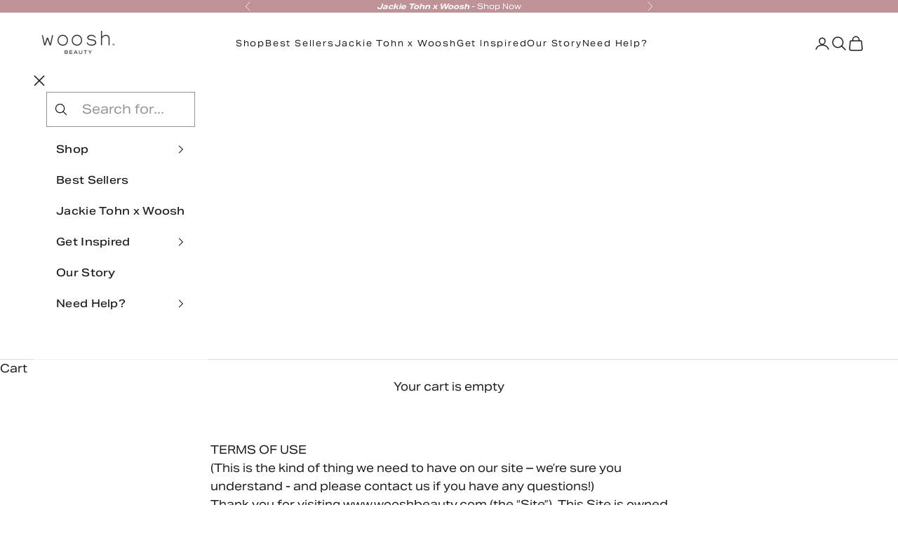

--- FILE ---
content_type: text/css
request_url: https://wooshbeauty.com/cdn/shop/t/286/assets/custom.css?v=120672192260505024431762354499
body_size: 11898
content:
*,:before,:after{--tw-border-spacing-x: 0;--tw-border-spacing-y: 0;--tw-translate-x: 0;--tw-translate-y: 0;--tw-rotate: 0;--tw-skew-x: 0;--tw-skew-y: 0;--tw-scale-x: 1;--tw-scale-y: 1;--tw-pan-x: ;--tw-pan-y: ;--tw-pinch-zoom: ;--tw-scroll-snap-strictness: proximity;--tw-gradient-from-position: ;--tw-gradient-via-position: ;--tw-gradient-to-position: ;--tw-ordinal: ;--tw-slashed-zero: ;--tw-numeric-figure: ;--tw-numeric-spacing: ;--tw-numeric-fraction: ;--tw-ring-inset: ;--tw-ring-offset-width: 0px;--tw-ring-offset-color: #fff;--tw-ring-color: rgb(59 130 246 / .5);--tw-ring-offset-shadow: 0 0 #0000;--tw-ring-shadow: 0 0 #0000;--tw-shadow: 0 0 #0000;--tw-shadow-colored: 0 0 #0000;--tw-blur: ;--tw-brightness: ;--tw-contrast: ;--tw-grayscale: ;--tw-hue-rotate: ;--tw-invert: ;--tw-saturate: ;--tw-sepia: ;--tw-drop-shadow: ;--tw-backdrop-blur: ;--tw-backdrop-brightness: ;--tw-backdrop-contrast: ;--tw-backdrop-grayscale: ;--tw-backdrop-hue-rotate: ;--tw-backdrop-invert: ;--tw-backdrop-opacity: ;--tw-backdrop-saturate: ;--tw-backdrop-sepia: ;--tw-contain-size: ;--tw-contain-layout: ;--tw-contain-paint: ;--tw-contain-style: }::backdrop{--tw-border-spacing-x: 0;--tw-border-spacing-y: 0;--tw-translate-x: 0;--tw-translate-y: 0;--tw-rotate: 0;--tw-skew-x: 0;--tw-skew-y: 0;--tw-scale-x: 1;--tw-scale-y: 1;--tw-pan-x: ;--tw-pan-y: ;--tw-pinch-zoom: ;--tw-scroll-snap-strictness: proximity;--tw-gradient-from-position: ;--tw-gradient-via-position: ;--tw-gradient-to-position: ;--tw-ordinal: ;--tw-slashed-zero: ;--tw-numeric-figure: ;--tw-numeric-spacing: ;--tw-numeric-fraction: ;--tw-ring-inset: ;--tw-ring-offset-width: 0px;--tw-ring-offset-color: #fff;--tw-ring-color: rgb(59 130 246 / .5);--tw-ring-offset-shadow: 0 0 #0000;--tw-ring-shadow: 0 0 #0000;--tw-shadow: 0 0 #0000;--tw-shadow-colored: 0 0 #0000;--tw-blur: ;--tw-brightness: ;--tw-contrast: ;--tw-grayscale: ;--tw-hue-rotate: ;--tw-invert: ;--tw-saturate: ;--tw-sepia: ;--tw-drop-shadow: ;--tw-backdrop-blur: ;--tw-backdrop-brightness: ;--tw-backdrop-contrast: ;--tw-backdrop-grayscale: ;--tw-backdrop-hue-rotate: ;--tw-backdrop-invert: ;--tw-backdrop-opacity: ;--tw-backdrop-saturate: ;--tw-backdrop-sepia: ;--tw-contain-size: ;--tw-contain-layout: ;--tw-contain-paint: ;--tw-contain-style: }button,[type=button],[type=reset],[type=submit]{background-color:#0000}.\!button,.button{background-color:var(--color-black)}.product-card__quick-add-button{background-color:var(--color-white)}.container{width:100%}@media (min-width: 340px){.container{max-width:340px}}@media (min-width: 640px){.container{max-width:640px}}@media (min-width: 768px){.container{max-width:768px}}@media (min-width: 769px){.container{max-width:769px}}@media (min-width: 1000px){.container{max-width:1000px}}@media (min-width: 1280px){.container{max-width:1280px}}@media (min-width: 1440px){.container{max-width:1440px}}@media (min-width: 1920px){.container{max-width:1920px}}.sr-only{position:absolute;width:1px;height:1px;padding:0;margin:-1px;overflow:hidden;clip:rect(0,0,0,0);white-space:nowrap;border-width:0}.pointer-events-none{pointer-events:none}.\!visible{visibility:visible!important}.visible{visibility:visible}.invisible{visibility:hidden}.collapse{visibility:collapse}.static{position:static}.fixed{position:fixed}.absolute{position:absolute}.relative{position:relative}.sticky{position:sticky}.bottom-0{bottom:0}.bottom-3{bottom:.75rem}.left-0{left:0}.left-1\/2{left:50%}.left-8{left:2rem}.left-\[-1px\]{left:-1px}.left-\[22px\]{left:22px}.left-full{left:100%}.right-0{right:0}.right-2{right:.5rem}.right-3{right:.75rem}.top-0{top:0}.top-1\/2{top:50%}.top-2{top:.5rem}.top-3{top:.75rem}.top-8{top:2rem}.top-\[-1px\]{top:-1px}.top-\[15px\]{top:15px}.top-\[42\%\]{top:42%}.top-\[50\%\]{top:50%}.top-\[55\%\]{top:55%}.top-\[80px\]{top:80px}.top-full{top:100%}.isolate{isolation:isolate}.z-0{z-index:0}.z-10{z-index:10}.z-\[100\]{z-index:100}.z-\[101\]{z-index:101}.z-\[102\]{z-index:102}.order-1{order:1}.order-3{order:3}.col-span-full{grid-column:1 / -1}.m-0{margin:0}.m-2\.5{margin:.625rem}.m-\[15px\]{margin:15px}.-mx-6{margin-left:-1.5rem;margin-right:-1.5rem}.mx-5{margin-left:1.25rem;margin-right:1.25rem}.mx-6{margin-left:1.5rem;margin-right:1.5rem}.mx-auto{margin-left:auto;margin-right:auto}.my-6{margin-top:1.5rem;margin-bottom:1.5rem}.mb-0{margin-bottom:0}.mb-1{margin-bottom:.25rem}.mb-2{margin-bottom:.5rem}.mb-3{margin-bottom:.75rem}.mb-3\.5{margin-bottom:.875rem}.mb-4{margin-bottom:1rem}.mb-6{margin-bottom:1.5rem}.mb-7{margin-bottom:1.75rem}.mb-\[-1px\]{margin-bottom:-1px}.mb-\[1\.875rem\]{margin-bottom:1.875rem}.mb-\[32px\]{margin-bottom:32px}.ml-1{margin-left:.25rem}.ml-3{margin-left:.75rem}.ml-\[-20px\]{margin-left:-20px}.ml-\[-4\%\]{margin-left:-4%}.ml-\[-54px\]{margin-left:-54px}.ml-\[-55px\]{margin-left:-55px}.ml-\[-5px\]{margin-left:-5px}.ml-\[0\.75px\]{margin-left:.75px}.ml-\[25\%\]{margin-left:25%}.ml-auto{margin-left:auto}.mr-0{margin-right:0}.mr-1\.5{margin-right:.375rem}.mr-2{margin-right:.5rem}.mt-0{margin-top:0}.mt-0\.5{margin-top:.125rem}.mt-1{margin-top:.25rem}.mt-2{margin-top:.5rem}.mt-3{margin-top:.75rem}.mt-3\.5{margin-top:.875rem}.mt-4{margin-top:1rem}.mt-5{margin-top:1.25rem}.mt-6{margin-top:1.5rem}.mt-7{margin-top:1.75rem}.mt-\[-1px\]{margin-top:-1px}.mt-\[-230px\]{margin-top:-230px}.mt-\[-2px\]{margin-top:-2px}.mt-\[-3px\]{margin-top:-3px}.mt-\[-4px\]{margin-top:-4px}.mt-\[-5px\]{margin-top:-5px}.mt-\[10px\]{margin-top:10px}.mt-\[14px\]{margin-top:14px}.mt-\[1px\]{margin-top:1px}.mt-\[2px\]{margin-top:2px}.mt-\[40px\]{margin-top:40px}.mt-\[7px\]{margin-top:7px}.mt-\[9px\]{margin-top:9px}.block{display:block}.inline-block{display:inline-block}.inline{display:inline}.flex{display:flex}.inline-flex{display:inline-flex}.table{display:table}.inline-table{display:inline-table}.table-caption{display:table-caption}.table-cell{display:table-cell}.table-column{display:table-column}.table-column-group{display:table-column-group}.table-footer-group{display:table-footer-group}.table-header-group{display:table-header-group}.table-row-group{display:table-row-group}.table-row{display:table-row}.flow-root{display:flow-root}.\!grid{display:grid!important}.grid{display:grid}.inline-grid{display:inline-grid}.contents{display:contents}.list-item{display:list-item}.hidden{display:none}.aspect-\[1\/1\]{aspect-ratio:1/1}.aspect-\[3\/2\]{aspect-ratio:3/2}.aspect-\[5\/2\]{aspect-ratio:5/2}.aspect-auto{aspect-ratio:auto}.aspect-square{aspect-ratio:1 / 1}.h-14{height:3.5rem}.h-2{height:.5rem}.h-2\.5{height:.625rem}.h-5{height:1.25rem}.h-6{height:1.5rem}.h-8{height:2rem}.h-\[100dvh\]{height:100dvh}.h-\[100px\]{height:100px}.h-\[117px\]{height:117px}.h-\[1px\]{height:1px}.h-\[21\.5625rem\]{height:21.5625rem}.h-\[22px\]{height:22px}.h-\[250px\]{height:250px}.h-\[275px\]{height:275px}.h-\[27px\]{height:27px}.h-\[300px\]{height:300px}.h-\[30px\]{height:30px}.h-\[31px\]{height:31px}.h-\[32px\]{height:32px}.h-\[38px\]{height:38px}.h-\[39px\]{height:39px}.h-\[40px\]{height:40px}.h-\[41px\]{height:41px}.h-\[50px\]{height:50px}.h-\[51px\]{height:51px}.h-\[52px\]{height:52px}.h-\[54px\]{height:54px}.h-\[75px\]{height:75px}.h-\[80vh\]{height:80vh}.h-\[calc\(100vh-198px\)\]{height:calc(100vh - 198px)}.h-dvh{height:100dvh}.h-fit{height:-moz-fit-content;height:fit-content}.h-full{height:100%}.min-h-0{min-height:0px}.min-h-\[22px\]{min-height:22px}.min-h-\[250px\]{min-height:250px}.min-h-\[720px\]{min-height:720px}.w-0{width:0px}.w-1\/2{width:50%}.w-10{width:2.5rem}.w-11\/12{width:91.666667%}.w-14{width:3.5rem}.w-16{width:4rem}.w-2{width:.5rem}.w-3{width:.75rem}.w-3\.5{width:.875rem}.w-6{width:1.5rem}.w-8{width:2rem}.w-\[108\%\]{width:108%}.w-\[16\.667\%\]{width:16.667%}.w-\[22px\]{width:22px}.w-\[2px\]{width:2px}.w-\[30px\]{width:30px}.w-\[31px\]{width:31px}.w-\[40px\]{width:40px}.w-\[52px\]{width:52px}.w-\[800px\]{width:800px}.w-\[90vw\]{width:90vw}.w-\[calc\(100\%\+54px\+3\.5rem\)\]{width:calc(100% + 54px + 3.5rem)}.w-\[calc\(100\%\+55px\)\]{width:calc(100% + 55px)}.w-\[calc\(100\%-2\.5rem\)\]{width:calc(100% - 2.5rem)}.w-auto{width:auto}.w-fit{width:-moz-fit-content;width:fit-content}.w-full{width:100%}.min-w-\[180px\]{min-width:180px}.min-w-\[300px\]{min-width:300px}.min-w-\[800px\]{min-width:800px}.\!max-w-\[40vw\]{max-width:40vw!important}.max-w-16{max-width:4rem}.max-w-60{max-width:15rem}.max-w-64{max-width:16rem}.max-w-\[100vw\]{max-width:100vw}.max-w-\[108\%\]{max-width:108%}.max-w-\[18\.875rem\]{max-width:18.875rem}.max-w-\[228px\]{max-width:228px}.max-w-\[42\.1875rem\]{max-width:42.1875rem}.max-w-\[520px\]{max-width:520px}.max-w-\[550px\]{max-width:550px}.max-w-\[600px\]{max-width:600px}.max-w-\[760px\]{max-width:760px}.max-w-full{max-width:100%}.max-w-none{max-width:none}.flex-1{flex:1 1 0%}.flex-\[1\]{flex:1}.flex-auto{flex:1 1 auto}.flex-shrink,.shrink{flex-shrink:1}.shrink-0{flex-shrink:0}.flex-grow,.grow{flex-grow:1}.border-collapse{border-collapse:collapse}.-translate-x-1\/2{--tw-translate-x: -50%;transform:translate(var(--tw-translate-x),var(--tw-translate-y)) rotate(var(--tw-rotate)) skew(var(--tw-skew-x)) skewY(var(--tw-skew-y)) scaleX(var(--tw-scale-x)) scaleY(var(--tw-scale-y))}.-translate-y-1\/2{--tw-translate-y: -50%;transform:translate(var(--tw-translate-x),var(--tw-translate-y)) rotate(var(--tw-rotate)) skew(var(--tw-skew-x)) skewY(var(--tw-skew-y)) scaleX(var(--tw-scale-x)) scaleY(var(--tw-scale-y))}.translate-y-0\.5{--tw-translate-y: .125rem;transform:translate(var(--tw-translate-x),var(--tw-translate-y)) rotate(var(--tw-rotate)) skew(var(--tw-skew-x)) skewY(var(--tw-skew-y)) scaleX(var(--tw-scale-x)) scaleY(var(--tw-scale-y))}.scale-\[40\%\]{--tw-scale-x: 40%;--tw-scale-y: 40%;transform:translate(var(--tw-translate-x),var(--tw-translate-y)) rotate(var(--tw-rotate)) skew(var(--tw-skew-x)) skewY(var(--tw-skew-y)) scaleX(var(--tw-scale-x)) scaleY(var(--tw-scale-y))}.transform{transform:translate(var(--tw-translate-x),var(--tw-translate-y)) rotate(var(--tw-rotate)) skew(var(--tw-skew-x)) skewY(var(--tw-skew-y)) scaleX(var(--tw-scale-x)) scaleY(var(--tw-scale-y))}.\!cursor-not-allowed{cursor:not-allowed!important}.cursor-pointer{cursor:pointer}.cursor-zoom-in{cursor:zoom-in}.select-all{-webkit-user-select:all;-moz-user-select:all;user-select:all}.resize{resize:both}.snap-x{scroll-snap-type:x var(--tw-scroll-snap-strictness)}.snap-start{scroll-snap-align:start}.snap-center{scroll-snap-align:center}.list-none{list-style-type:none}.grid-cols-2{grid-template-columns:repeat(2,minmax(0,1fr))}.grid-cols-3{grid-template-columns:repeat(3,minmax(0,1fr))}.grid-cols-\[55\%_45\%\]{grid-template-columns:55% 45%}.grid-rows-2{grid-template-rows:repeat(2,minmax(0,1fr))}.flex-col{flex-direction:column}.flex-wrap{flex-wrap:wrap}.content-start{align-content:flex-start}.items-start{align-items:flex-start}.items-center{align-items:center}.items-stretch{align-items:stretch}.justify-start{justify-content:flex-start}.justify-center{justify-content:center}.justify-between{justify-content:space-between}.justify-items-start{justify-items:start}.justify-items-center{justify-items:center}.gap-0\.5{gap:.125rem}.gap-1{gap:.25rem}.gap-10{gap:2.5rem}.gap-12{gap:3rem}.gap-2{gap:.5rem}.gap-2\.5{gap:.625rem}.gap-3{gap:.75rem}.gap-3\.5{gap:.875rem}.gap-4{gap:1rem}.gap-5{gap:1.25rem}.gap-6{gap:1.5rem}.gap-7{gap:1.75rem}.gap-8{gap:2rem}.gap-\[1\.875rem\]{gap:1.875rem}.gap-\[10px\]{gap:10px}.gap-\[6px\]{gap:6px}.gap-x-1\.5{-moz-column-gap:.375rem;column-gap:.375rem}.gap-x-10{-moz-column-gap:2.5rem;column-gap:2.5rem}.gap-x-\[2px\]{-moz-column-gap:2px;column-gap:2px}.gap-y-5{row-gap:1.25rem}.divide-y>:not([hidden])~:not([hidden]){--tw-divide-y-reverse: 0;border-top-width:calc(1px * calc(1 - var(--tw-divide-y-reverse)));border-bottom-width:calc(1px * var(--tw-divide-y-reverse))}.place-self-start{place-self:start}.place-self-end{place-self:end}.place-self-center{place-self:center}.self-start{align-self:flex-start}.self-end{align-self:flex-end}.self-stretch{align-self:stretch}.justify-self-start{justify-self:start}.justify-self-end{justify-self:end}.justify-self-center{justify-self:center}.overflow-auto{overflow:auto}.overflow-hidden{overflow:hidden}.overflow-y-auto{overflow-y:auto}.overflow-x-hidden{overflow-x:hidden}.overflow-x-scroll{overflow-x:scroll}.overflow-y-scroll{overflow-y:scroll}.truncate{overflow:hidden;text-overflow:ellipsis;white-space:nowrap}.whitespace-nowrap{white-space:nowrap}.text-wrap{text-wrap:wrap}.break-all{word-break:break-all}.rounded{border-radius:.25rem}.rounded-2xl{border-radius:1rem}.rounded-\[100px\]{border-radius:100px}.rounded-\[3px\]{border-radius:3px}.rounded-full{border-radius:9999px}.rounded-md{border-radius:.375rem}.rounded-b-\[24px\]{border-bottom-right-radius:24px;border-bottom-left-radius:24px}.rounded-br-\[3px\]{border-bottom-right-radius:3px}.border{border-width:1px}.border-0{border-width:0px}.border-b,.border-b-\[1px\]{border-bottom-width:1px}.border-l{border-left-width:1px}.border-r{border-right-width:1px}.border-t{border-top-width:1px}.border-t-2{border-top-width:2px}.border-t-\[0\.1rem\]{border-top-width:.1rem}.border-solid{border-style:solid}.border-\[\#DDDDDD\]{--tw-border-opacity: 1;border-color:rgb(221 221 221 / var(--tw-border-opacity, 1))}.border-\[\#DEDEDE\]{--tw-border-opacity: 1;border-color:rgb(222 222 222 / var(--tw-border-opacity, 1))}.border-black{border-color:var(--color-black)}.border-grey-1{--tw-border-opacity: 1;border-color:rgb(239 239 239 / var(--tw-border-opacity, 1))}.border-grey-2{--tw-border-opacity: 1;border-color:rgb(204 204 204 / var(--tw-border-opacity, 1))}.border-grey-3{--tw-border-opacity: 1;border-color:rgb(244 244 244 / var(--tw-border-opacity, 1))}.border-grey-4{--tw-border-opacity: 1;border-color:rgb(28 28 28 / var(--tw-border-opacity, 1))}.border-white{border-color:var(--color-white)}.border-b-\[\#DDD\]{--tw-border-opacity: 1;border-bottom-color:rgb(221 221 221 / var(--tw-border-opacity, 1))}.border-t-grey-1{--tw-border-opacity: 1;border-top-color:rgb(239 239 239 / var(--tw-border-opacity, 1))}.bg-\[\#D8C2AA\]{--tw-bg-opacity: 1;background-color:rgb(216 194 170 / var(--tw-bg-opacity, 1))}.bg-\[\#D9D9D933\]{background-color:#d9d9d933}.bg-\[\#DDDDDD\]{--tw-bg-opacity: 1;background-color:rgb(221 221 221 / var(--tw-bg-opacity, 1))}.bg-\[\#E3E3E3\]{--tw-bg-opacity: 1;background-color:rgb(227 227 227 / var(--tw-bg-opacity, 1))}.bg-\[\#EADFCE\]{--tw-bg-opacity: 1;background-color:rgb(234 223 206 / var(--tw-bg-opacity, 1))}.bg-\[\#F2E3E0\]{--tw-bg-opacity: 1;background-color:rgb(242 227 224 / var(--tw-bg-opacity, 1))}.bg-\[\#F9F3EF\]{--tw-bg-opacity: 1;background-color:rgb(249 243 239 / var(--tw-bg-opacity, 1))}.bg-\[rgba\(0\,0\,0\,0\.8\)\]{background-color:#000c}.bg-beige{--tw-bg-opacity: 1;background-color:rgb(216 194 170 / var(--tw-bg-opacity, 1))}.bg-black{background-color:var(--color-black)}.bg-dark{--tw-bg-opacity: 1;background-color:rgb(26 26 26 / var(--tw-bg-opacity, 1))}.bg-grey-1{--tw-bg-opacity: 1;background-color:rgb(239 239 239 / var(--tw-bg-opacity, 1))}.bg-grey-3{--tw-bg-opacity: 1;background-color:rgb(244 244 244 / var(--tw-bg-opacity, 1))}.bg-pink{background-color:var(--color-pink)}.bg-pink-light{--tw-bg-opacity: 1;background-color:rgb(242 216 222 / var(--tw-bg-opacity, 1))}.bg-white{background-color:var(--color-white)}.bg-opacity-50{--tw-bg-opacity: .5}.bg-cover{background-size:cover}.bg-center{background-position:center}.object-contain{-o-object-fit:contain;object-fit:contain}.object-cover{-o-object-fit:cover;object-fit:cover}.object-fill{-o-object-fit:fill;object-fit:fill}.\!p-0{padding:0!important}.p-0{padding:0}.p-2{padding:.5rem}.p-4{padding:1rem}.p-5{padding:1.25rem}.p-6{padding:1.5rem}.p-\[15px\]{padding:15px}.p-\[7px\]{padding:7px}.\!px-0{padding-left:0!important;padding-right:0!important}.\!px-1{padding-left:.25rem!important;padding-right:.25rem!important}.px-0{padding-left:0;padding-right:0}.px-14{padding-left:3.5rem;padding-right:3.5rem}.px-2{padding-left:.5rem;padding-right:.5rem}.px-2\.5{padding-left:.625rem;padding-right:.625rem}.px-3{padding-left:.75rem;padding-right:.75rem}.px-3\.5{padding-left:.875rem;padding-right:.875rem}.px-4{padding-left:1rem;padding-right:1rem}.px-5{padding-left:1.25rem;padding-right:1.25rem}.px-6{padding-left:1.5rem;padding-right:1.5rem}.px-8{padding-left:2rem;padding-right:2rem}.px-\[15px\]{padding-left:15px;padding-right:15px}.px-\[22px\]{padding-left:22px;padding-right:22px}.py-0{padding-top:0;padding-bottom:0}.py-1{padding-top:.25rem;padding-bottom:.25rem}.py-1\.5{padding-top:.375rem;padding-bottom:.375rem}.py-12{padding-top:3rem;padding-bottom:3rem}.py-2{padding-top:.5rem;padding-bottom:.5rem}.py-24{padding-top:6rem;padding-bottom:6rem}.py-3{padding-top:.75rem;padding-bottom:.75rem}.py-3\.5{padding-top:.875rem;padding-bottom:.875rem}.py-4{padding-top:1rem;padding-bottom:1rem}.py-5{padding-top:1.25rem;padding-bottom:1.25rem}.py-6{padding-top:1.5rem;padding-bottom:1.5rem}.py-9{padding-top:2.25rem;padding-bottom:2.25rem}.py-\[14px\]{padding-top:14px;padding-bottom:14px}.py-\[15px\]{padding-top:15px;padding-bottom:15px}.py-\[18px\]{padding-top:18px;padding-bottom:18px}.pb-0{padding-bottom:0}.pb-2{padding-bottom:.5rem}.pb-4{padding-bottom:1rem}.pb-8{padding-bottom:2rem}.pb-\[11px\]{padding-bottom:11px}.pb-\[12px\]{padding-bottom:12px}.pb-\[15px\]{padding-bottom:15px}.pb-\[16px\]{padding-bottom:16px}.pb-\[69px\]{padding-bottom:69px}.pr-0{padding-right:0}.pr-8{padding-right:2rem}.pt-12{padding-top:3rem}.pt-2\.5{padding-top:.625rem}.pt-3{padding-top:.75rem}.pt-4{padding-top:1rem}.pt-8{padding-top:2rem}.pt-\[10px\]{padding-top:10px}.pt-\[12px\]{padding-top:12px}.pt-\[15px\]{padding-top:15px}.pt-\[2px\]{padding-top:2px}.pt-\[94px\]{padding-top:94px}.text-left{text-align:left}.text-center{text-align:center}.text-right{text-align:right}.text-justify{text-align:justify}.text-start{text-align:start}.text-end{text-align:end}.font-body{font-family:var(--text-font-family)}.font-heading{font-family:var(--heading-font-family)}.text-\[0\.625rem\]{font-size:.625rem}.text-\[10px\]{font-size:10px}.text-\[11px\]{font-size:11px}.text-\[12px\]{font-size:12px}.text-\[13px\]{font-size:13px}.text-\[14px\]{font-size:14px}.text-\[15px\]{font-size:15px}.text-\[16px\]{font-size:16px}.text-\[18px\]{font-size:18px}.text-\[8px\]{font-size:8px}.text-\[9px\]{font-size:9px}.text-base{font-size:1rem;line-height:1.5rem}.text-lg{font-size:1.125rem;line-height:1.75rem}.text-sm{font-size:.875rem;line-height:1.25rem}.text-xs{font-size:.75rem;line-height:1rem}.\!font-normal{font-weight:400!important}.font-bold{font-weight:700}.font-medium{font-weight:500}.font-normal{font-weight:400}.font-semibold{font-weight:600}.uppercase{text-transform:uppercase}.lowercase{text-transform:lowercase}.capitalize{text-transform:capitalize}.normal-case{text-transform:none}.italic{font-style:italic}.ordinal{--tw-ordinal: ordinal;font-variant-numeric:var(--tw-ordinal) var(--tw-slashed-zero) var(--tw-numeric-figure) var(--tw-numeric-spacing) var(--tw-numeric-fraction)}.slashed-zero{--tw-slashed-zero: slashed-zero;font-variant-numeric:var(--tw-ordinal) var(--tw-slashed-zero) var(--tw-numeric-figure) var(--tw-numeric-spacing) var(--tw-numeric-fraction)}.lining-nums{--tw-numeric-figure: lining-nums;font-variant-numeric:var(--tw-ordinal) var(--tw-slashed-zero) var(--tw-numeric-figure) var(--tw-numeric-spacing) var(--tw-numeric-fraction)}.oldstyle-nums{--tw-numeric-figure: oldstyle-nums;font-variant-numeric:var(--tw-ordinal) var(--tw-slashed-zero) var(--tw-numeric-figure) var(--tw-numeric-spacing) var(--tw-numeric-fraction)}.proportional-nums{--tw-numeric-spacing: proportional-nums;font-variant-numeric:var(--tw-ordinal) var(--tw-slashed-zero) var(--tw-numeric-figure) var(--tw-numeric-spacing) var(--tw-numeric-fraction)}.tabular-nums{--tw-numeric-spacing: tabular-nums;font-variant-numeric:var(--tw-ordinal) var(--tw-slashed-zero) var(--tw-numeric-figure) var(--tw-numeric-spacing) var(--tw-numeric-fraction)}.diagonal-fractions{--tw-numeric-fraction: diagonal-fractions;font-variant-numeric:var(--tw-ordinal) var(--tw-slashed-zero) var(--tw-numeric-figure) var(--tw-numeric-spacing) var(--tw-numeric-fraction)}.stacked-fractions{--tw-numeric-fraction: stacked-fractions;font-variant-numeric:var(--tw-ordinal) var(--tw-slashed-zero) var(--tw-numeric-figure) var(--tw-numeric-spacing) var(--tw-numeric-fraction)}.leading-\[1\.2\]{line-height:1.2}.leading-\[18px\]{line-height:18px}.leading-none{line-height:1}.leading-normal{line-height:1.5}.leading-tight{line-height:1.25}.tracking-\[0\.1em\]{letter-spacing:.1em}.tracking-\[0\.48px\]{letter-spacing:.48px}.tracking-\[1\.04px\]{letter-spacing:1.04px}.tracking-\[1\.6px\]{letter-spacing:1.6px}.tracking-wide{letter-spacing:.025em}.\!text-\[rgba\(28\,28\,28\,1\)\]{color:#1c1c1c!important}.\!text-black{color:var(--color-black)!important}.\!text-inherit{color:inherit!important}.text-\[\#969696\]{--tw-text-opacity: 1;color:rgb(150 150 150 / var(--tw-text-opacity, 1))}.text-black{color:var(--color-black)}.text-error{color:var(--error-text)}.text-pink{color:var(--color-pink)}.text-success{color:var(--success-text)}.text-white{color:var(--color-white)}.underline{text-decoration-line:underline}.overline{text-decoration-line:overline}.line-through{text-decoration-line:line-through}.underline-offset-2{text-underline-offset:2px}.underline-offset-4{text-underline-offset:4px}.antialiased{-webkit-font-smoothing:antialiased;-moz-osx-font-smoothing:grayscale}.subpixel-antialiased{-webkit-font-smoothing:auto;-moz-osx-font-smoothing:auto}.opacity-0{opacity:0}.opacity-50{opacity:.5}.shadow{--tw-shadow: 0 1px 3px 0 rgb(0 0 0 / .1), 0 1px 2px -1px rgb(0 0 0 / .1);--tw-shadow-colored: 0 1px 3px 0 var(--tw-shadow-color), 0 1px 2px -1px var(--tw-shadow-color);box-shadow:var(--tw-ring-offset-shadow, 0 0 #0000),var(--tw-ring-shadow, 0 0 #0000),var(--tw-shadow)}.shadow-\[0_0_6px_rgba\(0\,0\,0\,0\.25\)\]{--tw-shadow: 0 0 6px rgba(0,0,0,.25);--tw-shadow-colored: 0 0 6px var(--tw-shadow-color);box-shadow:var(--tw-ring-offset-shadow, 0 0 #0000),var(--tw-ring-shadow, 0 0 #0000),var(--tw-shadow)}.shadow-\[0px_-4px_4px_0px_rgba\(0\,_0\,_0\,_0\.1\)\]{--tw-shadow: 0px -4px 4px 0px rgba(0, 0, 0, .1);--tw-shadow-colored: 0px -4px 4px 0px var(--tw-shadow-color);box-shadow:var(--tw-ring-offset-shadow, 0 0 #0000),var(--tw-ring-shadow, 0 0 #0000),var(--tw-shadow)}.shadow-\[0px_4px_4px_0px_rgba\(0\,_0\,_0\,_0\.1\)\]{--tw-shadow: 0px 4px 4px 0px rgba(0, 0, 0, .1);--tw-shadow-colored: 0px 4px 4px 0px var(--tw-shadow-color);box-shadow:var(--tw-ring-offset-shadow, 0 0 #0000),var(--tw-ring-shadow, 0 0 #0000),var(--tw-shadow)}.shadow-\[inset_0px_0px_0px_1px_\#FFFFFF\]{--tw-shadow: inset 0px 0px 0px 1px #FFFFFF;--tw-shadow-colored: inset 0px 0px 0px 1px var(--tw-shadow-color);box-shadow:var(--tw-ring-offset-shadow, 0 0 #0000),var(--tw-ring-shadow, 0 0 #0000),var(--tw-shadow)}.outline{outline-style:solid}.ring{--tw-ring-offset-shadow: var(--tw-ring-inset) 0 0 0 var(--tw-ring-offset-width) var(--tw-ring-offset-color);--tw-ring-shadow: var(--tw-ring-inset) 0 0 0 calc(3px + var(--tw-ring-offset-width)) var(--tw-ring-color);box-shadow:var(--tw-ring-offset-shadow),var(--tw-ring-shadow),var(--tw-shadow, 0 0 #0000)}.blur{--tw-blur: blur(8px);filter:var(--tw-blur) var(--tw-brightness) var(--tw-contrast) var(--tw-grayscale) var(--tw-hue-rotate) var(--tw-invert) var(--tw-saturate) var(--tw-sepia) var(--tw-drop-shadow)}.drop-shadow{--tw-drop-shadow: drop-shadow(0 1px 2px rgb(0 0 0 / .1)) drop-shadow(0 1px 1px rgb(0 0 0 / .06));filter:var(--tw-blur) var(--tw-brightness) var(--tw-contrast) var(--tw-grayscale) var(--tw-hue-rotate) var(--tw-invert) var(--tw-saturate) var(--tw-sepia) var(--tw-drop-shadow)}.grayscale{--tw-grayscale: grayscale(100%);filter:var(--tw-blur) var(--tw-brightness) var(--tw-contrast) var(--tw-grayscale) var(--tw-hue-rotate) var(--tw-invert) var(--tw-saturate) var(--tw-sepia) var(--tw-drop-shadow)}.invert{--tw-invert: invert(100%);filter:var(--tw-blur) var(--tw-brightness) var(--tw-contrast) var(--tw-grayscale) var(--tw-hue-rotate) var(--tw-invert) var(--tw-saturate) var(--tw-sepia) var(--tw-drop-shadow)}.sepia{--tw-sepia: sepia(100%);filter:var(--tw-blur) var(--tw-brightness) var(--tw-contrast) var(--tw-grayscale) var(--tw-hue-rotate) var(--tw-invert) var(--tw-saturate) var(--tw-sepia) var(--tw-drop-shadow)}.filter{filter:var(--tw-blur) var(--tw-brightness) var(--tw-contrast) var(--tw-grayscale) var(--tw-hue-rotate) var(--tw-invert) var(--tw-saturate) var(--tw-sepia) var(--tw-drop-shadow)}.backdrop-filter{-webkit-backdrop-filter:var(--tw-backdrop-blur) var(--tw-backdrop-brightness) var(--tw-backdrop-contrast) var(--tw-backdrop-grayscale) var(--tw-backdrop-hue-rotate) var(--tw-backdrop-invert) var(--tw-backdrop-opacity) var(--tw-backdrop-saturate) var(--tw-backdrop-sepia);backdrop-filter:var(--tw-backdrop-blur) var(--tw-backdrop-brightness) var(--tw-backdrop-contrast) var(--tw-backdrop-grayscale) var(--tw-backdrop-hue-rotate) var(--tw-backdrop-invert) var(--tw-backdrop-opacity) var(--tw-backdrop-saturate) var(--tw-backdrop-sepia)}.transition{transition-property:color,background-color,border-color,text-decoration-color,fill,stroke,opacity,box-shadow,transform,filter,backdrop-filter;transition-timing-function:cubic-bezier(.4,0,.2,1);transition-duration:.15s}.transition-all{transition-property:all;transition-timing-function:cubic-bezier(.4,0,.2,1);transition-duration:.15s}.transition-colors{transition-property:color,background-color,border-color,text-decoration-color,fill,stroke;transition-timing-function:cubic-bezier(.4,0,.2,1);transition-duration:.15s}.transition-none{transition-property:none}.transition-opacity{transition-property:opacity;transition-timing-function:cubic-bezier(.4,0,.2,1);transition-duration:.15s}.ease-in{transition-timing-function:cubic-bezier(.4,0,1,1)}.ease-in-out{transition-timing-function:cubic-bezier(.4,0,.2,1)}.ease-out{transition-timing-function:cubic-bezier(0,0,.2,1)}.container{margin-left:auto;margin-right:auto;padding-inline-start:var(--container-gutter);padding-inline-end:var(--container-gutter);max-width:calc(var(--container-max-width) + 2*var(--container-gutter))}.container--lg{--container-max-width: calc(1200px + 2*var(--container-gutter))}.rebuy-widget:empty{padding:0!important}.buy-buttons .button{--tw-bg-opacity: 1;background-color:rgb(216 194 170 / var(--tw-bg-opacity, 1));--tw-text-opacity: 1;color:rgb(28 28 28 / var(--tw-text-opacity, 1))}.buy-buttons .button:hover{color:var(--color-white)!important}.buy-buttons .button:before{--tw-bg-opacity: 1;background-color:rgb(28 28 28 / var(--tw-bg-opacity, 1))}.spot-card-item{padding:1rem}@media (min-width: 769px){.spot-card-item{padding:1.25rem 1.5rem}}.spot-card-item.spot-card-item--bg-image .product-card__figure{position:absolute;top:0;left:0;right:0;bottom:0;height:100%}.spot-card-item.spot-card-item--bg-image .product-card__figure .product-card__media{height:100%}.spot-card-item.spot-card-item--bg-image .product-card__figure .product-card__media .product-card__image{height:100%;-o-object-fit:cover;object-fit:cover}.spot-card-item.spot-card-item--bg-image .product-card__info{justify-content:flex-end}.spot-card-item .product-card__info{justify-content:center}shopify-video{border-radius:inherit;aspect-ratio:var(--aspect-ratio, var(--default-aspect-ratio));width:100%;display:block;position:relative;container:media / inline-size}shopify-video>img{position:absolute;top:0;right:0;bottom:0;left:0;width:100%;height:100%;border-radius:inherit;transition:opacity .2s ease-in-out;-o-object-fit:cover;object-fit:cover;-o-object-position:center;object-position:center;margin:0!important}shopify-video>video{opacity:0;pointer-events:none}shopify-video .play-button{z-index:1;will-change:scale;transition:scale .2s ease-in-out,opacity .2s ease-in-out;position:absolute;top:50%;left:50%;translate:-50% -50%;width:4rem;height:4rem}shopify-video[loaded]>img,shopify-video[loaded] .play-button{opacity:0;pointer-events:none}shopify-video[loaded]>video{opacity:1;pointer-events:auto}.active-hotspot>span{--tw-scale-x: 1.6;--tw-scale-y: 1.6;transform:translate(var(--tw-translate-x),var(--tw-translate-y)) rotate(var(--tw-rotate)) skew(var(--tw-skew-x)) skewY(var(--tw-skew-y)) scaleX(var(--tw-scale-x)) scaleY(var(--tw-scale-y));transition-property:all;transition-timing-function:cubic-bezier(.4,0,.2,1);transition-duration:.15s}.active-hotspot>span span:nth-child(1){border-width:.7px;border-color:var(--color-pink);--tw-bg-opacity: .8 !important}.active-hotspot>span span:nth-child(2){background-color:var(--color-pink)}.active-slide .active-icon{margin-right:.5rem;display:inline-block;height:.625rem;width:.625rem;background-color:var(--color-pink);opacity:1}.hotspot-description.rte p{padding-top:0;font-size:14px;font-weight:300}@media (min-width: 769px){.hotspot-description.rte p{font-size:15px}}@media (min-width: 1000px){.hotspot-description.rte p{padding-top:0}}.section-hotspot .tns-item:not(.active-slide) button{display:none}.section-hotspot .tns-nav{display:none}.header-sidebar .header-sidebar__linklist-button{padding-top:13px;padding-bottom:13px;font-family:var(--heading-font-family);font-size:15px;font-weight:500;line-height:18px;letter-spacing:.02em}.header-sidebar .header-sidebar__back-button{margin-left:-1.25rem;margin-right:-1.25rem;--tw-bg-opacity: 1;background-color:rgb(239 239 239 / var(--tw-bg-opacity, 1));padding-left:1.25rem;padding-right:1.25rem;padding-top:18px;padding-bottom:12px;font-family:var(--heading-font-family);font-size:15px;font-weight:500;line-height:18px;letter-spacing:.02em;width:-webkit-fill-available}.header-sidebar .header-sidebar__back-button svg{margin-top:-.25rem}.header-sidebar header-sidebar-collapsible-panel .MegaMenu__Item:first-child h4{padding-top:36px}.header-sidebar header-sidebar-collapsible-panel .MegaMenu__Item h4{margin-bottom:.75rem;padding-top:1.25rem;padding-bottom:.5rem;color:var(--text-color)}.header-sidebar header-sidebar-collapsible-panel .MegaMenu__Item .header-sidebar__linklist .Linklist__Item{padding-top:.5rem;padding-bottom:7px}.header-sidebar header-sidebar-collapsible-panel .MegaMenu__Item .header-sidebar__linklist .Link{display:inline-block;font-size:15px;text-transform:none;line-height:18px}.header-sidebar .header-sidebar__sub-panel>.header-sidebar__linklist{padding-top:36px}.header-sidebar .header-sidebar__sub-panel .header-sidebar__linklist .header-sidebar__linklist-button{padding-top:.5rem;padding-bottom:7px;font-family:var(--text-font-family);font-size:15px;font-weight:400;text-transform:none;line-height:18px;letter-spacing:0em}.featured-list-gradient{background:linear-gradient(90deg,rgba(255,255,255,0) 0%,#fff 100%)}full-width-hotspots [data-hotspots-tabs-wrapper]{display:inline-flex;width:100%;flex-direction:column;border-radius:28px;border-width:1px;border-color:var(--color-pink)}@media (min-width: 1000px){full-width-hotspots [data-hotspots-tabs-wrapper]{width:auto;flex-direction:row;border-radius:100px}}full-width-hotspots [data-hotspots-tab]{display:flex;align-items:center;justify-content:center;border-radius:28px;padding:.5rem 4rem;font-size:12px;font-weight:700;text-transform:uppercase;line-height:18px;letter-spacing:.04em}@media (min-width: 1000px){full-width-hotspots [data-hotspots-tab]{border-radius:100px;padding-left:1.75rem;padding-right:1.75rem}}full-width-hotspots [data-hotspots-tab] span{max-width:170px}full-width-hotspots [data-hotspots-tab].active{background-color:var(--color-pink);color:var(--color-white)}full-width-hotspots [data-hotspots-child-tabs-wrapper]{display:none;overflow-x:auto}@media (max-width: 999px){full-width-hotspots [data-hotspots-child-tabs-wrapper]{scroll-snap-type:x var(--tw-scroll-snap-strictness)}}@media (min-width: 1000px){full-width-hotspots [data-hotspots-child-tabs-wrapper]{justify-content:center}}full-width-hotspots [data-hotspots-child-tabs-wrapper].active{display:flex}full-width-hotspots [data-hotspots-child-tab]{display:flex;cursor:pointer;flex-direction:row;align-items:center;gap:.5rem;white-space:nowrap;padding:1rem 1.25rem}@media (max-width: 999px){full-width-hotspots [data-hotspots-child-tab]{scroll-snap-align:start}}@media (min-width: 1000px){full-width-hotspots [data-hotspots-child-tab]{flex-direction:column;gap:.625rem;padding:1.25rem 1.75rem}}full-width-hotspots [data-hotspots-child-tab].active{--tw-bg-opacity: 1;background-color:rgb(242 216 222 / var(--tw-bg-opacity, 1));text-decoration-line:underline}full-width-hotspots [data-hotspots-child-tab].active [data-hotspots-child-tab-image]{--tw-border-opacity: 1;border-color:rgb(28 28 28 / var(--tw-border-opacity, 1))}full-width-hotspots [data-hotspots-child-tab-image]{border-width:1px;border-color:transparent}full-width-hotspots [data-hotspots-block]{position:relative;display:none;width:auto;overflow:hidden}@media (min-width: 1000px){full-width-hotspots [data-hotspots-block]{max-width:100%}}full-width-hotspots [data-hotspots-block].active{display:inline-block}full-width-hotspots [data-hotspots-image]{display:block;max-width:1024px}@media (min-width: 1000px){full-width-hotspots [data-hotspots-image]{margin-left:auto;margin-right:auto;max-width:100%}}full-width-hotspots [data-hotspot]{position:absolute}full-width-hotspots [data-hotspot].active [data-hotspot-button]{border-color:var(--color-pink);background-color:var(--color-pink);color:var(--color-white);animation:hotspot-pulse 2s infinite}full-width-hotspots [data-hotspot].active [data-hotspot-tooltip]{pointer-events:auto;visibility:visible;z-index:1;opacity:1}full-width-hotspots [data-hotspot-button]{position:absolute;left:50%;top:50%;display:flex;height:30px;width:30px;--tw-translate-x: -50%;--tw-translate-y: -50%;transform:translate(var(--tw-translate-x),var(--tw-translate-y)) rotate(var(--tw-rotate)) skew(var(--tw-skew-x)) skewY(var(--tw-skew-y)) scaleX(var(--tw-scale-x)) scaleY(var(--tw-scale-y));align-items:center;justify-content:center;border-radius:9999px;border-width:1px;border-color:var(--color-black);background-color:var(--color-white);transition-property:all;transition-duration:.15s;transition-timing-function:cubic-bezier(.4,0,.2,1)}full-width-hotspots [data-hotspot-tooltip]{pointer-events:none;visibility:hidden;position:absolute;width:270px;background-color:var(--color-white);opacity:0;transition-property:all;transition-duration:.15s;transition-timing-function:cubic-bezier(.4,0,.2,1)}@media (min-width: 1000px){full-width-hotspots [data-hotspot-tooltip]{width:320px}}full-width-hotspots [data-hotspot-tooltip][data-position-mobile=down]{top:2.5rem}full-width-hotspots [data-hotspot-tooltip][data-position-mobile=up]{bottom:2.5rem}@media (min-width: 1000px){full-width-hotspots [data-hotspot-tooltip][data-position-desktop=right]{left:2.5rem;top:auto;bottom:auto}}full-width-hotspots [data-hotspot-tooltip][data-position-desktop=left]{right:-5rem}@media (min-width: 1000px){full-width-hotspots [data-hotspot-tooltip][data-position-desktop=left]{right:2.5rem;top:auto;bottom:auto}}@keyframes hotspot-pulse{0%{transform:scale(.95) translate(-50%,-50%);box-shadow:0 0 #dd778fb3}70%{transform:scale(1) translate(-50%,-50%);box-shadow:0 0 0 10px #dd778f00}to{transform:scale(.95) translate(-50%,-50%);box-shadow:0 0 #dd778f00}}body.noscroll{overflow:hidden}.shade-finder-overlay.show,.shade-finder-modal.show{display:block}.shade-finder-modal__inner::-webkit-scrollbar{width:.25rem}.shade-finder-modal__inner::-webkit-scrollbar-track{background:#f1f1f1}.shade-finder-modal__inner::-webkit-scrollbar-thumb{background:#888}.shade-finder-modal__inner::-webkit-scrollbar-thumb:hover{background:#555}.shade-finder-modal__description p{margin-bottom:12px}@media (min-width: 769px){.shade-finder-modal__description p{margin-bottom:14px}}.shade-finder-modal__description a{--delay: 4;text-underline:none;background:linear-gradient(to right,currentColor calc(100% / var(--delay)),transparent 0 calc((var(--delay) - 1) * 100% / var(--delay)),currentColor 0) bottom right/ calc(var(--delay) * 100%) 1px no-repeat;transition:background 1.5s}.shade-finder-modal__description a:hover{background-position:bottom left}.shade-finder-modal__slider .shade-block{opacity:.3;transition-property:all;transition-property:.3s;transition-timing-function:cubic-bezier(.4,0,.2,1);transition-duration:.15s}.shade-finder-modal__slider .shade-block.active-slide{opacity:1}.shade-finder-modal__nav-block .nav-block__bg{background:var(--shade-background)}.shade-finder-modal__nav-block.tns-nav-active .nav-block__bg{z-index:10;outline-style:solid;outline-offset:2px;outline-color:var(--color-black)}@media (min-width: 769px){.shade-finder-modal__nav-block.tns-nav-active .nav-block__bg{outline-offset:7px}}.shade-finder-modal__nav-block.tns-nav-active .nav-block__bg:after{content:"";background:url('data:image/svg+xml,<svg width="19" height="10" viewBox="0 0 19 10" fill="none" xmlns="http://www.w3.org/2000/svg"><path d="M9.5 9.5L0 0L19 0L9.5 9.5Z" fill="%231C1C1C"/></svg>');background-size:contain;display:block;position:absolute;bottom:-17px;left:50%;transform:translate(-50%);width:19px;height:10px}@media screen and (max-width: 767px){.shade-finder-modal__nav-block.tns-nav-active .nav-block__bg:after{bottom:-12px}}.featured-products{max-width:calc(((100vw - var(--container-xs-max-width)) / 2) - var(--article-wrapper-padding-inline) - 10px)}.featured-products .product-card .no-swatches-space{display:none}#rc_container{display:flex;flex-direction:column;row-gap:.875rem}.rc-container-wrapper{display:none}.rc_block__type{border-width:1px;border-style:solid;--tw-border-opacity: 1;border-color:rgb(239 239 239 / var(--tw-border-opacity, 1));padding:18px}.rc_block__type:last-child{margin-bottom:1.25rem}.rc_label{display:flex;align-items:center;color:var(--color-black)}.rc_radio{position:relative;margin-top:0;margin-bottom:0;margin-left:0;margin-right:.875rem;height:1.25rem;width:1.25rem;flex-shrink:0;-webkit-appearance:none;-moz-appearance:none;appearance:none;border-radius:0;background-color:var(--color-white);transition-property:all;transition-timing-function:cubic-bezier(.4,0,.2,1);transition-duration:.15s;box-shadow:0 0 0 1px #1c1c1c}.rc_radio:checked{background-color:var(--color-black)}.rc_radio:checked:after{content:url('data:image/svg+xml,<svg xmlns="http://www.w3.org/2000/svg" width="11" height="8" viewBox="0 0 11 8" fill="none"><path d="M1 3.5L4 6.5L10 1" stroke="white" stroke-width="2"/></svg>');position:absolute;top:50%;left:50%;margin-top:0;--tw-translate-x: -50%;--tw-translate-y: -50%;transform:translate(var(--tw-translate-x),var(--tw-translate-y)) rotate(var(--tw-rotate)) skew(var(--tw-skew-x)) skewY(var(--tw-skew-y)) scaleX(var(--tw-scale-x)) scaleY(var(--tw-scale-y));line-height:0;color:var(--color-white)}.rc_description>*{margin-top:1.25rem}.rc_description>* :not(h1,h2,h3,h4,h5){font-size:.875rem;line-height:1.25rem}.rc_description>* strong{font-weight:600}.rc_description>*+*{margin-top:.5rem}.rc_block__type--active{border-color:var(--color-black);--tw-bg-opacity: 1;background-color:rgb(239 239 239 / var(--tw-bg-opacity, 1))}.rc_block__type--active .rc_label{font-weight:600}#rc_container .rc_block .rc_label.rc_label__deliver_every{visibility:visible;position:relative;display:none;max-height:0px;opacity:0;transition-property:all;transition-timing-function:cubic-bezier(.4,0,.2,1);transition-duration:.15s}#rc_container .rc_block .rc_label.rc_label__deliver_every.show{visibility:visible;display:block;opacity:1}#rc_container .rc_block .rc_label.rc_label__deliver_every .rc_select,#rc_container .rc_block .rc_label.rc_label__deliver_every .rc_label__frequency{margin-top:1.25rem;height:35px}.buy-buttons .button[type=submit] .rc_text_price--regular{color:inherit;text-decoration-line:line-through}.social-proof{margin-top:-16px;display:inline-block;border-radius:4px;--tw-bg-opacity: 1;background-color:rgb(244 239 230 / var(--tw-bg-opacity, 1));padding:8px 12px;font-size:12px;line-height:18px;--tw-text-opacity: 1;color:rgb(28 28 28 / var(--tw-text-opacity, 1))}@media (max-width: 767px){.step-by-step__wrapper{margin-left:2.5rem}}.step-by-step__block{margin:1px;width:100%;overflow:hidden;border-radius:1.25rem;border-width:1px;--tw-border-opacity: 1;border-color:rgb(26 26 26 / var(--tw-border-opacity, 1))}@media (min-width: 1000px){.step-by-step__block{max-width:11rem;transition-property:border;transition-timing-function:cubic-bezier(.4,0,.2,1);transition-duration:.15s}.step-by-step__block:hover{--tw-shadow: 0 0 0 1px;--tw-shadow-colored: 0 0 0 1px var(--tw-shadow-color);box-shadow:var(--tw-ring-offset-shadow, 0 0 #0000),var(--tw-ring-shadow, 0 0 #0000),var(--tw-shadow)}}@media (min-width: 1280px){.step-by-step__block{max-width:15rem}}@media (min-width: 1000px){.step-by-step__block.step-by-step__active-block{max-width:22rem}}@media (min-width: 1280px){.step-by-step__block.step-by-step__active-block{max-width:32rem}}.step-by-step__media{height:21.5625rem}.step-by-step__active-block .step-by-step__media{height:15.625rem}@media (min-width: 1280px){.step-by-step__active-block .step-by-step__media{height:21.5625rem}}.step-by-step__image,.step-by-step__video{position:absolute;top:0;right:0;bottom:0;left:0;height:100%;width:100%;overflow:hidden;border-top-left-radius:1.25rem;border-top-right-radius:1.25rem;-o-object-fit:cover;object-fit:cover}.step-by-step__image{z-index:1}.step-by-step__active-block .step-by-step__image,.step-by-step__video{z-index:0}.step-by-step__active-block .step-by-step__video{z-index:1}.step-by-step__content,.step-by-step__short-content{--tw-bg-opacity: 1;background-color:rgb(242 216 222 / var(--tw-bg-opacity, 1))}@media (min-width: 1000px){.step-by-step__content,.step-by-step__short-content{transition-property:color,background-color,border-color,text-decoration-color,fill,stroke;transition-timing-function:cubic-bezier(.4,0,.2,1);transition-duration:.15s}.group:hover .step-by-step__content,.group:hover .step-by-step__short-content{background-color:var(--color-pink)}}.step-by-step__content{display:none;flex-direction:column;gap:.25rem;padding:1.75rem 2rem 2.25rem}@media (min-width: 1280px){.step-by-step__content{padding-left:2.75rem;padding-right:2.75rem}}.step-by-step__short-content{padding:1.25rem 1rem;text-align:center}.step-by-step__active-block .step-by-step__short-content{display:none}.step-by-step__active-block .step-by-step__content{display:flex}.step-by-step__button{z-index:-1;display:none}.step-by-step__active-block .step-by-step__button{z-index:1;display:block}.step-by-step__button .circular-bar{display:flex;height:100%;width:100%;--tw-rotate: 180deg;transform:translate(var(--tw-translate-x),var(--tw-translate-y)) rotate(var(--tw-rotate)) skew(var(--tw-skew-x)) skewY(var(--tw-skew-y)) scaleX(var(--tw-scale-x)) scaleY(var(--tw-scale-y));align-items:center;justify-content:center;border-radius:9999px;background-image:conic-gradient(#FFF 0deg,#1A1A1A 0deg)}.step-by-step__button .circular-bar:before{position:absolute;display:block;height:3rem;width:3rem;border-radius:9999px;--tw-bg-opacity: 1;background-color:rgb(26 26 26 / var(--tw-bg-opacity, 1));--tw-content: "";content:var(--tw-content)}.step-by-step__pause-button,.step-by-step__play-button{position:absolute;left:50%;top:50%;display:none;--tw-translate-x: -50%;--tw-translate-y: -50%;transform:translate(var(--tw-translate-x),var(--tw-translate-y)) rotate(var(--tw-rotate)) skew(var(--tw-skew-x)) skewY(var(--tw-skew-y)) scaleX(var(--tw-scale-x)) scaleY(var(--tw-scale-y))}.step-by-step__pause-button.active,.step-by-step__play-button.active{display:block}.step-by-step__description a{text-decoration-line:none}.step-by-step__description a:hover{background-position:left bottom}.step-by-step__description a{--delay: 4;background:linear-gradient(to right,currentColor calc(100% / var(--delay)),transparent 0 calc((var(--delay) - 1) * 100% / var(--delay)),currentColor 0) bottom right/ calc(var(--delay) * 100%) 1px no-repeat;transition:background 1.5s}.step-by-step .tns-liveregion{display:none}.step-by-step .tns-nav{margin-top:2rem;display:flex;align-items:center;justify-content:center;gap:.5rem}.step-by-step .tns-nav button{height:.75rem;width:.75rem;border-radius:9999px;--tw-bg-opacity: 1;background-color:rgb(204 204 204 / var(--tw-bg-opacity, 1))}.step-by-step .tns-nav .tns-nav-active{height:1rem;width:1rem;background-color:var(--color-pink)}.bundle-builder .shade-finder-link,.bundle-builder .variant-selector-helper-text{display:none}.bundle-builder .bundle-builder__accordion.has-selected-product:not([open]) .bundle-accordion__selected-product{display:flex}.bundle-builder .bundle-builder__accordion.has-selected-product .bundle-builder__product--selected .bundle-builder__selected-icon{--tw-border-opacity: 1;border-color:rgb(28 28 28 / var(--tw-border-opacity, 1));--tw-bg-opacity: 1;background-color:rgb(28 28 28 / var(--tw-bg-opacity, 1))}.bundle-builder .bundle-builder__accordion.has-selected-product .bundle-builder__product--selected .bundle-builder__selected-icon svg{display:block}.bundle-builder .bundle-builder__accordion .bundle-accordion__selected-product{display:none;align-items:center;gap:1.25rem}.bundle-builder .bundle-builder__accordion .bundle-accordion__selected-product .accordion-selected-product__icon{display:flex;height:30px;width:30px;flex-shrink:0;align-items:center;justify-content:center;border-radius:3px;border-width:1px;--tw-border-opacity: 1;border-color:rgb(28 28 28 / var(--tw-border-opacity, 1));--tw-bg-opacity: 1;background-color:rgb(242 216 222 / var(--tw-bg-opacity, 1))}.bundle-builder .bundle-builder__accordion .bundle-accordion__selected-product .accordion-selected-product__info{max-width:196px;font-size:.75rem;line-height:1rem}@media (min-width: 340px){.bundle-builder .bundle-builder__accordion .bundle-accordion__selected-product .accordion-selected-product__info{max-width:100%}}.bundle-builder .bundle-builder__accordion .bundle-accordion__selected-product .accordion-selected-product__price{margin-left:auto;font-size:.75rem;line-height:1rem}.bundle-builder .bundle-builder__product .bundle-builder__selected-icon{position:absolute;left:0;top:0;display:flex;height:2rem;width:2rem;align-items:center;justify-content:center;border-top-left-radius:2px;border-bottom-right-radius:3px;border-right-width:1px;border-bottom-width:1px;--tw-border-opacity: 1;border-color:rgb(204 204 204 / var(--tw-border-opacity, 1));background-color:var(--color-white);color:var(--color-white)}.bundle-builder .bundle-builder__product .bundle-builder__selected-icon svg{display:none}.bundle-builder .bundle-builder__product .bundle-builder__product-variants{margin-top:1rem;display:none;border-width:0px;border-top-width:1px;--tw-border-opacity: 1;border-color:rgb(204 204 204 / var(--tw-border-opacity, 1));padding-top:.75rem;padding-bottom:.25rem;font-size:10px}@media (min-width: 640px){.bundle-builder .bundle-builder__product .bundle-builder__product-variants{padding-left:1.25rem;padding-right:1.25rem}}.bundle-builder .bundle-builder__product .bundle-builder__product-variants legend{font-weight:700}.bundle-builder .bundle-builder__product .bundle-builder__product-variants .variants-categories{gap:1.5rem}.bundle-builder .bundle-builder__product .bundle-builder__product-variants .variants-categories .variants-cat-wrapper{margin:0;justify-content:flex-start;gap:10px}.bundle-builder .bundle-builder__product .bundle-builder__product-variants .variants-categories .variants-cat-wrapper:first-child{margin-right:0}.bundle-builder .bundle-builder__product.bundle-builder__product--selected,.bundle-builder .bundle-builder__product:focus,.bundle-builder .bundle-builder__product:focus-within{--tw-border-opacity: 1;border-color:rgb(28 28 28 / var(--tw-border-opacity, 1));opacity:1!important}.bundle-builder .bundle-builder__product.bundle-builder__product--selected .bundle-builder__product-variants,.bundle-builder .bundle-builder__product:focus .bundle-builder__product-variants,.bundle-builder .bundle-builder__product:focus-within .bundle-builder__product-variants{display:block}.bundle-builder .bundle-builder__product-description a{color:var(--color-black)}.product-compare-table{overflow:hidden;padding-top:60px;padding-bottom:60px}@media (min-width: 1000px){.product-compare-table{padding-top:100px;padding-bottom:100px}}.product-compare-table .product-compare-title{margin-bottom:12px;text-align:center;font-size:18px;line-height:22px;letter-spacing:1.12px;color:var(--color-black)}@media (min-width: 1000px){.product-compare-table .product-compare-title{margin-bottom:16px;font-size:28px;font-weight:500;line-height:normal}}.product-compare-table .product-compare-description{margin-bottom:32px;text-align:center;font-size:14px;font-weight:400;line-height:22px;color:var(--color-black)}@media (min-width: 1000px){.product-compare-table .product-compare-description{margin-bottom:42px;font-size:16px;line-height:24px}}.product-compare-table .product-column .product-image{position:relative;margin-left:auto;margin-right:auto;width:100%;max-width:218px}.product-compare-table .product-column .product-image:before{display:block;content:"";padding-top:120%}.product-compare-table .product-column .product-image img{position:absolute;top:50%;left:50%;height:100%;width:100%;--tw-translate-y: -50%;--tw-translate-x: -50%;transform:translate(var(--tw-translate-x),var(--tw-translate-y)) rotate(var(--tw-rotate)) skew(var(--tw-skew-x)) skewY(var(--tw-skew-y)) scaleX(var(--tw-scale-x)) scaleY(var(--tw-scale-y))}.product-compare-table .product-column .product-title{margin-left:14px;margin-right:14px;border-bottom-width:1px;border-style:solid;--tw-border-opacity: 1;border-color:rgb(28 28 28 / var(--tw-border-opacity, 1));padding-bottom:14px;font-size:16px;font-weight:700;text-transform:uppercase;line-height:24px;letter-spacing:.32px}@media (min-width: 1000px){.product-compare-table .product-column .product-title{margin-left:27px;margin-right:27px}}.product-compare-table .product-column .attribute-row{position:relative;min-height:76px;padding-top:14px;padding-bottom:14px}.product-compare-table .product-column .attribute-title{font-size:16px;font-weight:500;text-transform:uppercase;line-height:24px;letter-spacing:.32px}.product-compare-table .product-column .attribute-description{font-size:16px;line-height:24px;letter-spacing:.32px}.product-compare-table .product-column .button{margin-top:24px;width:100%;--tw-bg-opacity: 1;background-color:rgb(235 193 198 / var(--tw-bg-opacity, 1));padding-left:4px;padding-right:4px;font-weight:500;--tw-text-opacity: 1;color:rgb(28 28 28 / var(--tw-text-opacity, 1))}.product-compare-table .product-column .button:hover{color:var(--color-white)!important}.product-compare-table .product-column .button:before{--tw-bg-opacity: 1;background-color:rgb(28 28 28 / var(--tw-bg-opacity, 1))}@media (max-width: 999px){.product-compare-table .product-compare-table-container{overflow:auto;padding-bottom:24px}}.product-compare-table .product-compare-table-container::-webkit-scrollbar{height:8px}.product-compare-table .product-compare-table-container::-webkit-scrollbar-track{background:#1c1c1c33;border-radius:10px;margin-left:16px;margin-right:16px}.product-compare-table .product-compare-table-container::-webkit-scrollbar-thumb{background-color:#1c1c1c;border-radius:10px}.product-compare-table table{margin-left:auto;margin-right:auto;margin-top:42px;max-width:1344px}@media (max-width: 999px){.product-compare-table table{overflow:hidden}}.product-compare-table table thead,.product-compare-table table tbody{border-style:none}.product-compare-table table th{align-content:flex-end;border-width:0px;padding:0;opacity:1}.product-compare-table table tr:nth-child(odd) td:before,.product-compare-table table tr:nth-child(2n) td:before{content:"";position:absolute;top:0;left:50%;transform:translate(-50%);width:200vw;height:100%;z-index:-1}.product-compare-table table tr:nth-child(odd) td:before{background-color:#fff}.product-compare-table table tr:nth-child(2n) td:before{background-color:#f4efe6}.product-compare-table table td{position:relative;width:25%;min-width:250px;max-width:25%;align-content:baseline;border-style:none;padding:0 14px}@media (min-width: 1000px){.product-compare-table table td{min-width:auto;padding-left:27px;padding-right:27px}}.product-compare-table table tr.cta-row td:before{display:none}.pair-with-upsell .shade-finder-link,.pair-with-upsell .variant-selector-helper-text{display:none}.pair-with-upsell .pair-with-upsell__product .pair-with-upsell__selected-icon{position:absolute;left:0;top:0;display:flex;height:2rem;width:2rem;align-items:center;justify-content:center;border-top-left-radius:2px;border-bottom-right-radius:3px;border-right-width:1px;border-bottom-width:1px;--tw-border-opacity: 1;border-color:rgb(204 204 204 / var(--tw-border-opacity, 1));background-color:var(--color-white);color:var(--color-white)}.pair-with-upsell .pair-with-upsell__product .pair-with-upsell__selected-icon svg{display:none}.pair-with-upsell .pair-with-upsell__product.pair-with-upsell__product--selected.has-selected-variant .pair-with-upsell__selected-icon{--tw-border-opacity: 1;border-color:rgb(28 28 28 / var(--tw-border-opacity, 1));--tw-bg-opacity: 1;background-color:rgb(28 28 28 / var(--tw-bg-opacity, 1))}.pair-with-upsell .pair-with-upsell__product.pair-with-upsell__product--selected.has-selected-variant .pair-with-upsell__selected-icon svg{display:block}.pair-with-upsell .pair-with-upsell__product .pair-with-upsell__product-variants{margin-top:1rem;display:none;border-width:0px;border-top-width:1px;--tw-border-opacity: 1;border-color:rgb(204 204 204 / var(--tw-border-opacity, 1));padding-top:.75rem;padding-bottom:.25rem;font-size:10px}@media (min-width: 640px){.pair-with-upsell .pair-with-upsell__product .pair-with-upsell__product-variants{padding-left:1.25rem;padding-right:1.25rem}}.pair-with-upsell .pair-with-upsell__product .pair-with-upsell__product-variants legend{font-weight:700}.pair-with-upsell .pair-with-upsell__product .pair-with-upsell__product-variants .variants-categories{gap:1.5rem}.pair-with-upsell .pair-with-upsell__product .pair-with-upsell__product-variants .variants-categories .variants-cat-wrapper{margin:0;justify-content:flex-start;gap:10px}.pair-with-upsell .pair-with-upsell__product .pair-with-upsell__product-variants .variants-categories .variants-cat-wrapper:first-child{margin-right:0}.pair-with-upsell .pair-with-upsell__product.pair-with-upsell__product--selected{--tw-border-opacity: 1;border-color:rgb(28 28 28 / var(--tw-border-opacity, 1));opacity:1!important}.pair-with-upsell .pair-with-upsell__product.pair-with-upsell__product--selected .pair-with-upsell__product-variants{display:block}blog-nav{margin-right:-1.25rem}@media (min-width: 1000px){blog-nav{margin-right:0}}blog-nav [data-blog-nav-item]{display:flex;border-radius:100px;border-width:1px;border-color:var(--color-black);padding:1rem;font-size:.75rem;line-height:1rem;text-transform:capitalize;color:var(--color-black)}blog-nav [data-blog-nav-item]:hover{background-color:var(--color-black);color:var(--color-white)}@media (min-width: 1000px){blog-nav [data-blog-nav-item]{padding-left:1.5rem;padding-right:1.5rem;font-size:.875rem;line-height:1.25rem}}blog-nav [data-blog-nav-item].active{background-color:var(--color-black);color:var(--color-white)}blog-nav .tns-inner{display:flex}blog-nav [data-blog-nav-slider-controls] button{height:54px}blog-nav [data-blog-nav-slider-controls] button:before{position:absolute;height:100%;width:186px;background-image:linear-gradient(to right,var(--tw-gradient-stops));--tw-gradient-from: transparent var(--tw-gradient-from-position);--tw-gradient-to: rgb(0 0 0 / 0) var(--tw-gradient-to-position);--tw-gradient-stops: var(--tw-gradient-from), var(--tw-gradient-to);--tw-gradient-from-position: 10%;--tw-gradient-to: rgb(255 255 255 / 0) var(--tw-gradient-to-position);--tw-gradient-stops: var(--tw-gradient-from), var(--color-white) var(--tw-gradient-via-position), var(--tw-gradient-to);--tw-content: "";content:var(--tw-content)}blog-nav [data-blog-nav-slider-controls] button svg{position:relative}blog-nav [data-blog-nav-slider-controls] button:disabled{display:none}@media screen and (min-width: 700px){[data-blog-nav-slider-controls]{display:block}.blog__nav-w-search{grid-template-columns:repeat(2,minmax(0,1fr))}}videos-filter [data-video-category-clear]{display:flex;height:46px;-webkit-appearance:none;-moz-appearance:none;appearance:none;border-radius:100px;border-width:1px;border-color:var(--color-black);background-color:var(--color-white);padding:1rem;font-size:.75rem;line-height:1rem;text-transform:capitalize;color:var(--color-black)}videos-filter [data-video-category-clear]:hover{background-color:var(--color-black);color:var(--color-white)}@media (min-width: 769px){videos-filter [data-video-category-clear]{height:auto}}@media (min-width: 1000px){videos-filter [data-video-category-clear]{font-size:.875rem;line-height:1.25rem}}@media (min-width: 1280px){videos-filter [data-video-category-clear]{padding-left:1.5rem;padding-right:1.5rem}}videos-filter [data-video-category-clear].active{background-color:var(--color-black);color:var(--color-white)}videos-filter [data-video-category] span{display:flex;height:46px;border-radius:100px;border-width:1px;border-color:var(--color-black);background-color:var(--color-white);padding:1rem;font-size:.75rem;line-height:1rem;text-transform:capitalize;color:var(--color-black)}videos-filter [data-video-category] span:hover{background-color:var(--color-black);color:var(--color-white)}@media (min-width: 769px){videos-filter [data-video-category] span{height:auto}}@media (min-width: 1000px){videos-filter [data-video-category] span{font-size:.875rem;line-height:1.25rem}}@media (min-width: 1280px){videos-filter [data-video-category] span{padding-left:1.5rem;padding-right:1.5rem}}videos-filter [data-video-category] input:checked+span{background-color:var(--color-black);color:var(--color-white)}videos-filter [data-video-products].expanded [data-video-product-selected]{border-bottom-right-radius:0;border-bottom-left-radius:0;border-bottom-width:0px}videos-filter [data-video-products].expanded [data-video-products-dropdown]{display:block}videos-filter [data-video-product-selected]{border-radius:25px;border-width:1px;border-color:var(--color-black)}videos-filter [data-video-products-dropdown]{z-index:1;display:none;border-bottom-right-radius:25px;border-bottom-left-radius:25px}.rebuy-widget.widget-type-product-upsell .rebuy-widget-content .super-title{text-align:left;font-size:1rem;line-height:1.5rem;font-weight:500;text-transform:capitalize;line-height:140%;--tw-text-opacity: 1 !important;color:rgb(28 28 28 / var(--tw-text-opacity, 1))!important}.rebuy-widget.widget-type-product-upsell .rebuy-widget-content .rebuy-product-block{margin-bottom:1rem;display:grid!important;grid-template-columns:.2fr 1fr!important;-moz-column-gap:1rem!important;column-gap:1rem!important;padding-top:0;padding-bottom:0;grid-template-areas:"image content"}@media (min-width: 1000px){.rebuy-widget.widget-type-product-upsell .rebuy-widget-content .rebuy-product-block{grid-template-columns:.5fr 1fr!important;-moz-column-gap:1.25rem!important;column-gap:1.25rem!important}}.rebuy-widget.widget-type-product-upsell .rebuy-widget-content .rebuy-product-block .rebuy-product-media{width:139px!important;grid-area:image}@media (min-width: 1000px){.rebuy-widget.widget-type-product-upsell .rebuy-widget-content .rebuy-product-block .rebuy-product-media{width:190px!important}}.rebuy-widget.widget-type-product-upsell .rebuy-widget-content .rebuy-product-block .rebuy-product-info{margin-bottom:1rem!important;width:100%!important;padding:0!important;grid-area:content}.rebuy-widget.widget-type-product-upsell .rebuy-widget-content .rebuy-product-block .rebuy-product-info a{margin:0!important;display:flex;font-size:.875rem!important;line-height:1.25rem!important;letter-spacing:.28px!important;--tw-text-opacity: 1 !important;color:rgb(28 28 28 / var(--tw-text-opacity, 1))!important}.rebuy-widget.widget-type-product-upsell .rebuy-widget-content .rebuy-product-block .rebuy-product-options{margin:0!important;width:100%!important;grid-area:titcontentle}.rebuy-widget.widget-type-product-upsell .rebuy-widget-content .rebuy-product-block .rebuy-product-options select{margin-bottom:1rem!important;border-width:1px;border-style:solid;--tw-border-opacity: 1;border-color:rgb(204 204 204 / var(--tw-border-opacity, 1));font-size:.875rem!important;line-height:1.25rem!important;font-weight:400!important;background-image:url("data:image/svg+xml,%3Csvg xmlns='http://www.w3.org/2000/svg' width='14' height='7' viewBox='0 0 14 7' fill='none'%3E%3Cpath d='M13 1L7 6L1 1' stroke='%231C1C1C' stroke-width='1.5' stroke-linecap='round'/%3E%3C/svg%3E")!important;background-size:14px 7px!important}.rebuy-widget.widget-type-product-upsell .rebuy-widget-content .rebuy-product-block .rebuy-product-actions{grid-column:1 / -1;margin-top:1rem!important;width:100%!important}@media (min-width: 1000px){.rebuy-widget.widget-type-product-upsell .rebuy-widget-content .rebuy-product-block .rebuy-product-actions{margin-top:0}}.rebuy-widget.widget-type-product-upsell .rebuy-widget-content .rebuy-product-block .rebuy-product-actions .rebuy-button{--tw-bg-opacity: 1 !important;background-color:rgb(235 192 198 / var(--tw-bg-opacity, 1))!important;padding-left:0;padding-right:0;font-size:.875rem!important;line-height:1.25rem!important;text-transform:uppercase;--tw-text-opacity: 1 !important;color:rgb(28 28 28 / var(--tw-text-opacity, 1))!important}.rebuy-widget.widget-type-product-addon .rebuy-product-review{margin-top:-.25rem}.rebuy-widget.widget-type-product-addon .rebuy-product-review .rebuy-star-rating{margin-top:-.125rem}.rebuy-widget.widget-type-product-addon .rebuy-product-review .rebuy-review-count-label{display:none}#rebuy-cart .rebuy-cart__flyout-header{padding:1.25rem}#rebuy-cart .rebuy-cart__flyout-header .rebuy-cart__flyout-title{text-align:left;font-size:.75rem;line-height:1rem}#rebuy-cart .rebuy-cart__flyout-body .rebuy-cart__flyout-shipping-bar{border-bottom-width:1px;border-style:solid;border-color:#cccccc4d;--tw-bg-opacity: 1;background-color:rgb(239 239 239 / var(--tw-bg-opacity, 1))}#rebuy-cart .rebuy-cart__flyout-body .rebuy-cart__flyout-shipping-bar .rebuy-cart__flyout-shipping-bar-meter{--tw-bg-opacity: 1;background-color:rgb(204 204 204 / var(--tw-bg-opacity, 1))}#rebuy-cart .rebuy-cart__flyout-body .rebuy-cart__flyout-items .rebuy-cart__flyout-item .rebuy-cart__flyout-item-product-title{margin-bottom:.125rem;font-size:.75rem;line-height:1rem}#rebuy-cart .rebuy-cart__flyout-body .rebuy-cart__flyout-items .rebuy-cart__flyout-item .rebuy-cart__flyout-item-variant-title,#rebuy-cart .rebuy-cart__flyout-body .rebuy-cart__flyout-items .rebuy-cart__flyout-item .rebuy-cart__flyout-item-property{font-size:11px;--tw-text-opacity: 1;color:rgb(89 89 89 / var(--tw-text-opacity, 1))}#rebuy-cart .rebuy-cart__flyout-body .rebuy-cart__flyout-items .rebuy-cart__flyout-item .rebuy-cart__flyout-item-remove{--tw-text-opacity: 1;color:rgb(89 89 89 / var(--tw-text-opacity, 1))}#rebuy-cart .rebuy-cart__flyout-body .rebuy-cart__flyout-items .rebuy-cart__flyout-item .rebuy-cart__flyout-item-quantity-widget>*{display:flex;height:30px;width:30px;align-items:center;justify-content:center}#rebuy-cart .rebuy-cart__flyout-body .rebuy-cart__flyout-items .rebuy-cart__flyout-item .rebuy-cart__flyout-item-quantity-widget .rebuy-cart__flyout-item-quantity-widget-label{border-style:none;padding-top:3px;font-size:.875rem;line-height:1.25rem}#rebuy-cart .rebuy-cart__flyout-body .rebuy-cart__flyout-items .rebuy-cart__flyout-item .rebuy-cart__flyout-item-price .rebuy-money{font-size:.75rem;line-height:1rem;letter-spacing:.03em;--tw-text-opacity: 1;color:rgb(28 28 28 / var(--tw-text-opacity, 1))}#rebuy-cart .rebuy-cart__flyout-body .rebuy-cart__flyout-items .rebuy-cart__flyout-item .rebuy-cart__flyout-item-price .rebuy-money.compare-at{--tw-text-opacity: 1;color:rgb(89 89 89 / var(--tw-text-opacity, 1))}#rebuy-cart .rebuy-cart__flyout-body .rebuy-cart__flyout-items .rebuy-cart__flyout-item .rebuy-cart__flyout-item-price .rebuy-money.sale{color:var(--color-pink)}#rebuy-cart .rebuy-cart__gwp-upsell-description a{text-decoration-line:underline}@media (min-width: 1000px){#rebuy-cart .rebuy-cart__gwp-upsell-description a:hover{text-decoration-line:none}}#rebuy-cart .rebuy-cart__flyout-recommendations{--tw-bg-opacity: 1;background-color:rgb(239 239 239 / var(--tw-bg-opacity, 1))}#rebuy-cart .rebuy-cart__flyout-recommendations .rebuy-widget .super-title{text-align:left;font-size:.75rem;line-height:1rem;--tw-text-opacity: 1;color:rgb(89 89 89 / var(--tw-text-opacity, 1))}#rebuy-cart .rebuy-cart__flyout-recommendations .rebuy-widget .rebuy-product-grid.large-style-line .rebuy-product-block:last-child,#rebuy-cart .rebuy-cart__flyout-recommendations .rebuy-widget .rebuy-product-grid.medium-style-line .rebuy-product-block:last-child,#rebuy-cart .rebuy-cart__flyout-recommendations .rebuy-widget .rebuy-product-grid.small-style-line .rebuy-product-block:last-child{padding-bottom:0}#rebuy-cart .rebuy-cart__flyout-recommendations .rebuy-widget .rebuy-product-grid.large-style-line .rebuy-product-block .rebuy-product-info,#rebuy-cart .rebuy-cart__flyout-recommendations .rebuy-widget .rebuy-product-grid.medium-style-line .rebuy-product-block .rebuy-product-info,#rebuy-cart .rebuy-cart__flyout-recommendations .rebuy-widget .rebuy-product-grid.small-style-line .rebuy-product-block .rebuy-product-info{width:calc(100% - 200px)}#rebuy-cart .rebuy-cart__flyout-recommendations .rebuy-widget .rebuy-product-grid.large-style-line .rebuy-product-block .rebuy-product-info .rebuy-product-title,#rebuy-cart .rebuy-cart__flyout-recommendations .rebuy-widget .rebuy-product-grid.large-style-line .rebuy-product-block .rebuy-product-info .rebuy-product-price,#rebuy-cart .rebuy-cart__flyout-recommendations .rebuy-widget .rebuy-product-grid.large-style-line .rebuy-product-block .rebuy-product-info .rebuy-money,#rebuy-cart .rebuy-cart__flyout-recommendations .rebuy-widget .rebuy-product-grid.medium-style-line .rebuy-product-block .rebuy-product-info .rebuy-product-title,#rebuy-cart .rebuy-cart__flyout-recommendations .rebuy-widget .rebuy-product-grid.medium-style-line .rebuy-product-block .rebuy-product-info .rebuy-product-price,#rebuy-cart .rebuy-cart__flyout-recommendations .rebuy-widget .rebuy-product-grid.medium-style-line .rebuy-product-block .rebuy-product-info .rebuy-money,#rebuy-cart .rebuy-cart__flyout-recommendations .rebuy-widget .rebuy-product-grid.small-style-line .rebuy-product-block .rebuy-product-info .rebuy-product-title,#rebuy-cart .rebuy-cart__flyout-recommendations .rebuy-widget .rebuy-product-grid.small-style-line .rebuy-product-block .rebuy-product-info .rebuy-product-price,#rebuy-cart .rebuy-cart__flyout-recommendations .rebuy-widget .rebuy-product-grid.small-style-line .rebuy-product-block .rebuy-product-info .rebuy-money{font-size:.75rem;line-height:1rem;letter-spacing:.03em;--tw-text-opacity: 1;color:rgb(28 28 28 / var(--tw-text-opacity, 1))}#rebuy-cart .rebuy-cart__flyout-recommendations .rebuy-widget .rebuy-product-grid.large-style-line .rebuy-product-block .rebuy-product-info .rebuy-product-price,#rebuy-cart .rebuy-cart__flyout-recommendations .rebuy-widget .rebuy-product-grid.medium-style-line .rebuy-product-block .rebuy-product-info .rebuy-product-price,#rebuy-cart .rebuy-cart__flyout-recommendations .rebuy-widget .rebuy-product-grid.small-style-line .rebuy-product-block .rebuy-product-info .rebuy-product-price{margin-top:.125rem}#rebuy-cart .rebuy-cart__flyout-recommendations .rebuy-widget .rebuy-product-grid.large-style-line .rebuy-product-block .rebuy-product-info .rebuy-product-price .rebuy-money.compare-at,#rebuy-cart .rebuy-cart__flyout-recommendations .rebuy-widget .rebuy-product-grid.medium-style-line .rebuy-product-block .rebuy-product-info .rebuy-product-price .rebuy-money.compare-at,#rebuy-cart .rebuy-cart__flyout-recommendations .rebuy-widget .rebuy-product-grid.small-style-line .rebuy-product-block .rebuy-product-info .rebuy-product-price .rebuy-money.compare-at{--tw-text-opacity: 1;color:rgb(89 89 89 / var(--tw-text-opacity, 1))}#rebuy-cart .rebuy-cart__flyout-recommendations .rebuy-widget .rebuy-product-grid.large-style-line .rebuy-product-block .rebuy-product-info .rebuy-product-price .rebuy-money.sale,#rebuy-cart .rebuy-cart__flyout-recommendations .rebuy-widget .rebuy-product-grid.medium-style-line .rebuy-product-block .rebuy-product-info .rebuy-product-price .rebuy-money.sale,#rebuy-cart .rebuy-cart__flyout-recommendations .rebuy-widget .rebuy-product-grid.small-style-line .rebuy-product-block .rebuy-product-info .rebuy-product-price .rebuy-money.sale{color:var(--color-pink)}#rebuy-cart .rebuy-cart__flyout-recommendations .rebuy-widget .rebuy-product-grid.large-style-line .rebuy-product-block .rebuy-product-options .rebuy-select,#rebuy-cart .rebuy-cart__flyout-recommendations .rebuy-widget .rebuy-product-grid.medium-style-line .rebuy-product-block .rebuy-product-options .rebuy-select,#rebuy-cart .rebuy-cart__flyout-recommendations .rebuy-widget .rebuy-product-grid.small-style-line .rebuy-product-block .rebuy-product-options .rebuy-select{padding-top:.75rem;font-size:.875rem;line-height:1.25rem;line-height:1;letter-spacing:0em;--tw-text-opacity: 1;color:rgb(28 28 28 / var(--tw-text-opacity, 1));background-image:url("data:image/svg+xml,%3Csvg xmlns='http://www.w3.org/2000/svg' width='11' height='5' viewBox='0 0 11 5' fill='none'%3E%3Cpath d='M5.5 5L0.5 0H10.5L5.5 5Z' fill='%231C1C1C'/%3E%3C/svg%3E");background-size:10px}#rebuy-cart .rebuy-cart__flyout-recommendations .rebuy-widget .rebuy-product-grid.large-style-line .rebuy-product-block .rebuy-product-options+.rebuy-product-actions .rebuy-button,#rebuy-cart .rebuy-cart__flyout-recommendations .rebuy-widget .rebuy-product-grid.medium-style-line .rebuy-product-block .rebuy-product-options+.rebuy-product-actions .rebuy-button,#rebuy-cart .rebuy-cart__flyout-recommendations .rebuy-widget .rebuy-product-grid.small-style-line .rebuy-product-block .rebuy-product-options+.rebuy-product-actions .rebuy-button{background-color:var(--color-black);padding:1rem 1.25rem;font-size:.875rem;line-height:1.25rem;font-weight:600;line-height:1;color:var(--color-white)}#rebuy-cart .rebuy-cart__flyout-recommendations .rebuy-widget .rebuy-product-grid.large-style-line .rebuy-product-block .rebuy-product-options+.rebuy-product-actions .rebuy-button:hover,#rebuy-cart .rebuy-cart__flyout-recommendations .rebuy-widget .rebuy-product-grid.medium-style-line .rebuy-product-block .rebuy-product-options+.rebuy-product-actions .rebuy-button:hover,#rebuy-cart .rebuy-cart__flyout-recommendations .rebuy-widget .rebuy-product-grid.small-style-line .rebuy-product-block .rebuy-product-options+.rebuy-product-actions .rebuy-button:hover{--tw-text-opacity: 1 !important;color:rgb(28 28 28 / var(--tw-text-opacity, 1))!important}#rebuy-cart .rebuy-cart__flyout-recommendations .rebuy-widget .rebuy-product-grid.large-style-line .rebuy-product-block .rebuy-product-options+.rebuy-product-actions .rebuy-button:before,#rebuy-cart .rebuy-cart__flyout-recommendations .rebuy-widget .rebuy-product-grid.medium-style-line .rebuy-product-block .rebuy-product-options+.rebuy-product-actions .rebuy-button:before,#rebuy-cart .rebuy-cart__flyout-recommendations .rebuy-widget .rebuy-product-grid.small-style-line .rebuy-product-block .rebuy-product-options+.rebuy-product-actions .rebuy-button:before{background-color:var(--color-pink)}#rebuy-cart .rebuy-cart__flyout-recommendations .rebuy-widget .rebuy-product-grid.large-style-line .rebuy-product-block .rebuy-product-actions,#rebuy-cart .rebuy-cart__flyout-recommendations .rebuy-widget .rebuy-product-grid.medium-style-line .rebuy-product-block .rebuy-product-actions,#rebuy-cart .rebuy-cart__flyout-recommendations .rebuy-widget .rebuy-product-grid.small-style-line .rebuy-product-block .rebuy-product-actions{width:100px}#rebuy-cart .rebuy-cart__flyout-recommendations .rebuy-widget .rebuy-product-grid.large-style-line .rebuy-product-block .rebuy-product-actions .rebuy-button,#rebuy-cart .rebuy-cart__flyout-recommendations .rebuy-widget .rebuy-product-grid.medium-style-line .rebuy-product-block .rebuy-product-actions .rebuy-button,#rebuy-cart .rebuy-cart__flyout-recommendations .rebuy-widget .rebuy-product-grid.small-style-line .rebuy-product-block .rebuy-product-actions .rebuy-button{--tw-bg-opacity: 1;background-color:rgb(216 194 170 / var(--tw-bg-opacity, 1));padding:1rem 1.25rem;font-size:.875rem;line-height:1.25rem;font-weight:600;line-height:1;--tw-text-opacity: 1;color:rgb(28 28 28 / var(--tw-text-opacity, 1))}#rebuy-cart .rebuy-cart__flyout-recommendations .rebuy-widget .rebuy-product-grid.large-style-line .rebuy-product-block .rebuy-product-actions .rebuy-button:hover,#rebuy-cart .rebuy-cart__flyout-recommendations .rebuy-widget .rebuy-product-grid.medium-style-line .rebuy-product-block .rebuy-product-actions .rebuy-button:hover,#rebuy-cart .rebuy-cart__flyout-recommendations .rebuy-widget .rebuy-product-grid.small-style-line .rebuy-product-block .rebuy-product-actions .rebuy-button:hover{color:var(--color-white)!important}#rebuy-cart .rebuy-cart__flyout-recommendations .rebuy-widget .rebuy-product-grid.large-style-line .rebuy-product-block .rebuy-product-actions .rebuy-button:before,#rebuy-cart .rebuy-cart__flyout-recommendations .rebuy-widget .rebuy-product-grid.medium-style-line .rebuy-product-block .rebuy-product-actions .rebuy-button:before,#rebuy-cart .rebuy-cart__flyout-recommendations .rebuy-widget .rebuy-product-grid.small-style-line .rebuy-product-block .rebuy-product-actions .rebuy-button:before{--tw-bg-opacity: 1;background-color:rgb(28 28 28 / var(--tw-bg-opacity, 1))}#rebuy-cart .rebuy-cart__flyout-recommendations .rebuy-widget .rebuy-product-grid.large-style-line .rebuy-product-block .rebuy-product-actions .rebuy-button>span,#rebuy-cart .rebuy-cart__flyout-recommendations .rebuy-widget .rebuy-product-grid.medium-style-line .rebuy-product-block .rebuy-product-actions .rebuy-button>span,#rebuy-cart .rebuy-cart__flyout-recommendations .rebuy-widget .rebuy-product-grid.small-style-line .rebuy-product-block .rebuy-product-actions .rebuy-button>span{display:block;--tw-translate-y: .125rem;transform:translate(var(--tw-translate-x),var(--tw-translate-y)) rotate(var(--tw-rotate)) skew(var(--tw-skew-x)) skewY(var(--tw-skew-y)) scaleX(var(--tw-scale-x)) scaleY(var(--tw-scale-y))}#rebuy-cart .rebuy-cart__flyout-subtotal{margin-bottom:.25rem;font-family:var(--heading-font-family)!important;font-size:.75rem;line-height:1rem;font-weight:500!important;--tw-text-opacity: 1;color:rgb(28 28 28 / var(--tw-text-opacity, 1))}#rebuy-cart .rebuy-cart__flyout-actions .rebuy-button.rebuy-cart__checkout-button{padding:1rem;font-size:.875rem;line-height:1.25rem}#rebuy-cart .rebuy-cart__flyout-actions .rebuy-button.rebuy-cart__checkout-button>span{--tw-translate-y: .125rem;transform:translate(var(--tw-translate-x),var(--tw-translate-y)) rotate(var(--tw-rotate)) skew(var(--tw-skew-x)) skewY(var(--tw-skew-y)) scaleX(var(--tw-scale-x)) scaleY(var(--tw-scale-y))}.rebuy-widget.widget-type-dynamic-bundle{border-width:1px;--tw-border-opacity: 1;border-color:rgb(204 204 204 / var(--tw-border-opacity, 1));padding:1rem}@media (min-width: 1000px){.rebuy-widget.widget-type-dynamic-bundle{padding:1.5rem}}.rebuy-widget.widget-type-dynamic-bundle .rebuy-widget-content .primary-title{text-align:center;font-size:1rem;line-height:1.5rem;color:var(--color-black)}.rebuy-widget.widget-type-dynamic-bundle .rebuy-widget-content .rebuy-money{color:var(--color-black)}.rebuy-widget.widget-type-dynamic-bundle .rebuy-widget-content .rebuy-bundle .rebuy-bundle__images{width:100%;padding-left:1.25rem}.rebuy-widget.widget-type-dynamic-bundle .rebuy-widget-content .rebuy-bundle .rebuy-bundle__images .rebuy-bundle__image{width:auto;flex:1 1 0%}.rebuy-widget.widget-type-dynamic-bundle .rebuy-widget-content .rebuy-bundle .rebuy-bundle__actions{order:4;padding-top:1rem}.rebuy-widget.widget-type-dynamic-bundle .rebuy-widget-content .rebuy-bundle .rebuy-bundle__actions .rebuy-button{background-color:var(--color-black)}.rebuy-widget.widget-type-dynamic-bundle .rebuy-widget-content .rebuy-bundle .rebuy-bundle__actions .rebuy-button:hover{background-color:var(--color-pink)}.rebuy-widget.widget-type-dynamic-bundle .rebuy-widget-content .rebuy-bundle .rebuy-bundle__actions-price{display:flex;width:100%;text-align:left;color:var(--color-black)}.rebuy-widget.widget-type-dynamic-bundle .rebuy-widget-content .rebuy-bundle .rebuy-bundle__actions-price .rebuy-bundle__actions-price-label{flex:1 1 0%}.rebuy-widget.widget-type-dynamic-bundle .rebuy-widget-content .rebuy-bundle .rebuy-bundle__actions-buttons{width:100%}.rebuy-widget.widget-type-dynamic-bundle .rebuy-widget-content .rebuy-bundle .rebuy-bundle__items{border-bottom-width:1px;--tw-border-opacity: 1;border-color:rgb(204 204 204 / var(--tw-border-opacity, 1));padding-bottom:1rem}.rebuy-widget.widget-type-dynamic-bundle .rebuy-widget-content .rebuy-bundle .rebuy-bundle__items .rebuy-product-label{font-weight:400;color:var(--color-black)}.rebuy-widget.widget-type-dynamic-bundle .rebuy-widget-content .rebuy-bundle .rebuy-bundle__items .rebuy-product-info,.rebuy-widget.widget-type-dynamic-bundle .rebuy-widget-content .rebuy-bundle .rebuy-bundle__items .rebuy-product-title{font-size:.875rem;line-height:1.25rem;color:var(--color-black)}.rebuy-widget.widget-type-dynamic-bundle .rebuy-widget-content .rebuy-bundle .rebuy-bundle__items .rebuy-product-title{flex:1 1 0%!important}.rebuy-widget.widget-type-dynamic-bundle .rebuy-widget-content .rebuy-bundle .rebuy-bundle__items .rebuy-product-options{padding-right:44px}.rebuy-widget.widget-type-product .rebuy-widget-content .primary-title{text-align:center;font-size:28px;font-weight:500;text-transform:uppercase;line-height:1;letter-spacing:1.12px;color:var(--color-black)}@media (max-width: 768px){.rebuy-widget.widget-type-product .rebuy-widget-content .primary-title{font-size:18px;letter-spacing:.72px}}.rebuy-widget.widget-type-product .rebuy-widget-content .rebuy-product-grid .flickity-button{border-radius:36px;background-color:var(--color-white);--tw-shadow: 0px 0px 6px 0px rgba(0,0,0,.25);--tw-shadow-colored: 0px 0px 6px 0px var(--tw-shadow-color);box-shadow:var(--tw-ring-offset-shadow, 0 0 #0000),var(--tw-ring-shadow, 0 0 #0000),var(--tw-shadow)}.rebuy-widget.widget-type-product .rebuy-widget-content .rebuy-product-grid .flickity-button svg{margin:auto}@media (min-width: 700px){.rebuy-widget.widget-type-product .rebuy-widget-content .rebuy-product-grid .flickity-button.next{margin-right:20px}.rebuy-widget.widget-type-product .rebuy-widget-content .rebuy-product-grid .flickity-button.next svg{margin:auto}.rebuy-widget.widget-type-product .rebuy-widget-content .rebuy-product-grid .flickity-button.previous{margin-left:20px}.rebuy-widget.widget-type-product .rebuy-widget-content .rebuy-product-grid .flickity-button.previous svg{margin:auto}}.rebuy-widget.widget-type-product .rebuy-widget-content .rebuy-product-grid .flickity-viewport .rebuy-product-actions button{gap:4px;--tw-bg-opacity: 1;background-color:rgb(235 192 198 / var(--tw-bg-opacity, 1));padding-left:6px;padding-right:6px;text-align:center;font-size:14px;font-weight:400;line-height:150%;letter-spacing:.28px;--tw-text-opacity: 1;color:rgb(28 28 28 / var(--tw-text-opacity, 1))}.rebuy-widget.widget-type-product .rebuy-widget-content .rebuy-product-grid .flickity-viewport .rebuy-product-actions button span{color:inherit}.rebuy-widget.widget-type-product .rebuy-widget-content .rebuy-product-grid .flickity-viewport .rebuy-product-options select{background-image:url("data:image/svg+xml,%3Csvg xmlns='http://www.w3.org/2000/svg' width='14' height='7' viewBox='0 0 14 7' fill='none'%3E%3Cpath d='M13 1L7 6L1 1' stroke='%231C1C1C' stroke-width='1.5' stroke-linecap='round'/%3E%3C/svg%3E")!important;background-size:14px 7px!important}@media (max-width: 768px){.okeReviews-reviewsWidget-reviews .okeReviews-review-attributeRatings{display:none}}.vw_channel{--ch_font_family: var(--font-family) !important}.vw_channel .vw_channel_header{display:none}.vw_channel .vw_channel_header_category_wrapper{min-height:0px}.vw_channel .vw_channel_header_category_wrapper .vw_categories_wrapper{width:100%!important}@media screen and (min-width: 1200px){.vw_channel .vw_channel_header_category_wrapper .vw_categories_wrapper{width:70%!important}}.vw_channel .vw_channel_header_category_wrapper .vw_ch_header_search_filter_wrapper.vw_show{width:auto!important}.before\:rounded-full:before{content:var(--tw-content);border-radius:9999px}.last\:mb-0:last-child{margin-bottom:0}.empty\:hidden:empty{display:none}.hover\:border-\[\#000000\]:hover{--tw-border-opacity: 1;border-color:rgb(0 0 0 / var(--tw-border-opacity, 1))}.hover\:bg-\[\#F9F3EF\]:hover{--tw-bg-opacity: 1;background-color:rgb(249 243 239 / var(--tw-bg-opacity, 1))}.hover\:bg-black:hover{background-color:var(--color-black)}.hover\:text-white:hover{color:var(--color-white)}.hover\:underline:hover{text-decoration-line:underline}.hover\:opacity-60:hover{opacity:.6}.disabled\:border:disabled{border-width:1px}.disabled\:border-solid:disabled{border-style:solid}.disabled\:border-\[\#C9C9C9\]:disabled{--tw-border-opacity: 1;border-color:rgb(201 201 201 / var(--tw-border-opacity, 1))}.disabled\:bg-\[\#D9D9D9\]:disabled{--tw-bg-opacity: 1;background-color:rgb(217 217 217 / var(--tw-bg-opacity, 1))}.disabled\:bg-white:disabled{background-color:var(--color-white)}.disabled\:text-\[\#8D8D8D\]:disabled{--tw-text-opacity: 1;color:rgb(141 141 141 / var(--tw-text-opacity, 1))}.disabled\:opacity-40:disabled{opacity:.4}.group:hover .group-hover\:border-pink{border-color:var(--color-pink)}.group:hover .group-hover\:bg-pink{background-color:var(--color-pink)}.group:hover .group-hover\:underline{text-decoration-line:underline}.group[open] .group-\[\&\[open\]\]\:rotate-180{--tw-rotate: 180deg;transform:translate(var(--tw-translate-x),var(--tw-translate-y)) rotate(var(--tw-rotate)) skew(var(--tw-skew-x)) skewY(var(--tw-skew-y)) scaleX(var(--tw-scale-x)) scaleY(var(--tw-scale-y))}.group.active .group-\[\.active\]\:bg-black{background-color:var(--color-black)}.has-\[\:checked\]\:bg-black:has(:checked){background-color:var(--color-black)}.has-\[\:checked\]\:text-white:has(:checked){color:var(--color-white)}@media (min-width: 340px){.xs\:text-\[16px\]{font-size:16px}}@media (min-width: 640px){.sm\:top-1\/2{top:50%}.sm\:block{display:block}.sm\:flex{display:flex}.sm\:hidden{display:none}.sm\:h-\[127px\]{height:127px}.sm\:h-\[34px\]{height:34px}.sm\:h-\[400px\]{height:400px}.sm\:h-\[85px\]{height:85px}.sm\:h-auto{height:auto}.sm\:w-\[34px\]{width:34px}.sm\:-translate-y-1\/2{--tw-translate-y: -50%;transform:translate(var(--tw-translate-x),var(--tw-translate-y)) rotate(var(--tw-rotate)) skew(var(--tw-skew-x)) skewY(var(--tw-skew-y)) scaleX(var(--tw-scale-x)) scaleY(var(--tw-scale-y))}.sm\:scale-\[75\%\]{--tw-scale-x: 75%;--tw-scale-y: 75%;transform:translate(var(--tw-translate-x),var(--tw-translate-y)) rotate(var(--tw-rotate)) skew(var(--tw-skew-x)) skewY(var(--tw-skew-y)) scaleX(var(--tw-scale-x)) scaleY(var(--tw-scale-y))}.sm\:gap-1{gap:.25rem}.sm\:gap-12{gap:3rem}.sm\:gap-16{gap:4rem}.sm\:gap-5{gap:1.25rem}.sm\:gap-8{gap:2rem}.sm\:place-self-start{place-self:start}.sm\:place-self-end{place-self:end}.sm\:place-self-center{place-self:center}.sm\:justify-self-center{justify-self:center}.sm\:px-\[80px\]{padding-left:80px;padding-right:80px}.sm\:py-0{padding-top:0;padding-bottom:0}.sm\:pb-\[20px\]{padding-bottom:20px}.sm\:pb-\[22px\]{padding-bottom:22px}.sm\:pb-\[85px\]{padding-bottom:85px}.sm\:pt-6{padding-top:1.5rem}.sm\:pt-\[22px\]{padding-top:22px}.sm\:text-center{text-align:center}.sm\:text-start{text-align:start}.sm\:text-end{text-align:end}.sm\:text-\[11px\]{font-size:11px}.sm\:text-\[14px\]{font-size:14px}.sm\:text-\[16px\]{font-size:16px}.sm\:text-\[20px\]{font-size:20px}.sm\:text-base{font-size:1rem;line-height:1.5rem}}@media (min-width: 768px){.md-\:justify-center{justify-content:center}}@media (max-width: 768px){.md-max\:right-0{right:0}.md-max\:right-8{right:2rem}.md-max\:\!mt-0{margin-top:0!important}.md-max\:mb-8{margin-bottom:2rem}.md-max\:ml-1{margin-left:.25rem}.md-max\:mr-1{margin-right:.25rem}.md-max\:hidden{display:none}.md-max\:w-full{width:100%}.md-max\:overflow-hidden{overflow:hidden}.md-max\:border-x-\[1px\]{border-left-width:1px;border-right-width:1px}.md-max\:\!p-5{padding:1.25rem!important}.md-max\:p-0{padding:0}.md-max\:\!px-0{padding-left:0!important;padding-right:0!important}.md-max\:px-4{padding-left:1rem;padding-right:1rem}.md-max\:px-6{padding-left:1.5rem;padding-right:1.5rem}.md-max\:\!pt-5{padding-top:1.25rem!important}.md-max\:pb-6{padding-bottom:1.5rem}.md-max\:text-center{text-align:center}.md-max\:text-black{color:var(--color-black)}.md-max\:before\:\!text-black:before{content:var(--tw-content);color:var(--color-black)!important}}@media (min-width: 769px){.md\:left-1\/2{left:50%}.md\:left-\[calc\(25\%-20px\)\]{left:calc(25% - 20px)}.md\:left-\[calc\(75\%-28px\)\]{left:calc(75% - 28px)}.md\:right-6{right:1.5rem}.md\:top-6{top:1.5rem}.md\:col-start-2{grid-column-start:2}.md\:mb-8{margin-bottom:2rem}.md\:mb-\[18px\]{margin-bottom:18px}.md\:mb-\[52px\]{margin-bottom:52px}.md\:mt-\[18px\]{margin-top:18px}.md\:block{display:block}.md\:flex{display:flex}.md\:table{display:table}.md\:grid{display:grid}.md\:hidden{display:none}.md\:h-\[30px\]{height:30px}.md\:h-\[46px\]{height:46px}.md\:h-\[65px\]{height:65px}.md\:min-h-\[65px\]{min-height:65px}.md\:w-1\/2{width:50%}.md\:w-\[30px\]{width:30px}.md\:w-\[46px\]{width:46px}.md\:w-full{width:100%}.md\:max-w-\[235px\]{max-width:235px}.md\:-translate-x-full{--tw-translate-x: -100%;transform:translate(var(--tw-translate-x),var(--tw-translate-y)) rotate(var(--tw-rotate)) skew(var(--tw-skew-x)) skewY(var(--tw-skew-y)) scaleX(var(--tw-scale-x)) scaleY(var(--tw-scale-y))}.md\:grid-cols-4{grid-template-columns:repeat(4,minmax(0,1fr))}.md\:flex-nowrap{flex-wrap:nowrap}.md\:gap-12{gap:3rem}.md\:gap-x-2{-moz-column-gap:.5rem;column-gap:.5rem}.md\:px-12{padding-left:3rem;padding-right:3rem}.md\:px-3{padding-left:.75rem;padding-right:.75rem}.md\:py-11{padding-top:2.75rem;padding-bottom:2.75rem}.md\:pr-4{padding-right:1rem}.md\:pt-4{padding-top:1rem}.md\:text-\[12px\]{font-size:12px}.md\:text-\[16px\]{font-size:16px}.md\:text-\[18px\]{font-size:18px}.md\:text-h2{font-size:var(--text-h2);line-height:1.5}.md\:tracking-\[0\.54px\]{letter-spacing:.54px}}@media (max-width: 999px){.lg-max\:mb-5{margin-bottom:1.25rem}.lg-max\:mt-8{margin-top:2rem}.lg-max\:hidden{display:none}.lg-max\:w-full{width:100%}.lg-max\:justify-between{justify-content:space-between}.lg-max\:\!px-0{padding-left:0!important;padding-right:0!important}.lg-max\:pt-8{padding-top:2rem}}@media (min-width: 1000px){.lg\:order-2{order:2}.lg\:order-3{order:3}.lg\:col-span-2{grid-column:span 2 / span 2}.lg\:col-span-3{grid-column:span 3 / span 3}.lg\:m-0{margin:0}.lg\:mx-0{margin-left:0;margin-right:0}.lg\:mx-\[5\%\]{margin-left:5%;margin-right:5%}.lg\:ml-0{margin-left:0}.lg\:mt-0{margin-top:0}.lg\:mt-10{margin-top:2.5rem}.lg\:mt-3{margin-top:.75rem}.lg\:block{display:block}.lg\:flex{display:flex}.lg\:inline-flex{display:inline-flex}.lg\:hidden{display:none}.lg\:h-4{height:1rem}.lg\:h-\[46px\]{height:46px}.lg\:h-\[86px\]{height:86px}.lg\:h-\[calc\(100vh-175px\)\]{height:calc(100vh - 175px)}.lg\:h-\[calc\(100vh-210px\)\]{height:calc(100vh - 210px)}.lg\:h-\[calc\(100vh-216px\)\]{height:calc(100vh - 216px)}.lg\:h-auto{height:auto}.lg\:h-full{height:100%}.lg\:min-h-\[375px\]{min-height:375px}.lg\:w-4{width:1rem}.lg\:w-\[350px\]{width:350px}.lg\:w-\[86px\]{width:86px}.lg\:w-\[calc\(100\%-350px\)\]{width:calc(100% - 350px)}.lg\:w-full{width:100%}.lg\:min-w-\[350px\]{min-width:350px}.lg\:grid-cols-3{grid-template-columns:repeat(3,minmax(0,1fr))}.lg\:grid-cols-5{grid-template-columns:repeat(5,minmax(0,1fr))}.lg\:flex-row{flex-direction:row}.lg\:items-center{align-items:center}.lg\:justify-start{justify-content:flex-start}.lg\:gap-4{gap:1rem}.lg\:gap-\[3\.75rem\]{gap:3.75rem}.lg\:border-b{border-bottom-width:1px}.lg\:border-\[\#DDDDDD\]{--tw-border-opacity: 1;border-color:rgb(221 221 221 / var(--tw-border-opacity, 1))}.lg\:bg-transparent{background-color:transparent}.lg\:p-0{padding:0}.lg\:px-0{padding-left:0;padding-right:0}.lg\:px-6{padding-left:1.5rem;padding-right:1.5rem}.lg\:px-8{padding-left:2rem;padding-right:2rem}.lg\:px-\[45px\]{padding-left:45px;padding-right:45px}.lg\:py-0{padding-top:0;padding-bottom:0}.lg\:py-10{padding-top:2.5rem;padding-bottom:2.5rem}.lg\:py-4{padding-top:1rem;padding-bottom:1rem}.lg\:pb-0{padding-bottom:0}.lg\:pb-\[16px\]{padding-bottom:16px}.lg\:pt-0{padding-top:0}.lg\:pt-2{padding-top:.5rem}.lg\:pt-\[18px\]{padding-top:18px}.lg\:text-center{text-align:center}.lg\:text-\[15px\]{font-size:15px}.lg\:text-\[16px\]{font-size:16px}.lg\:text-\[18px\]{font-size:18px}.lg\:text-base{font-size:1rem;line-height:1.5rem}}@media (min-width: 1280px){.xl\:block{display:block}.xl\:flex{display:flex}.xl\:hidden{display:none}.xl\:\!h-full{height:100%!important}.xl\:scale-\[100\%\]{--tw-scale-x: 100%;--tw-scale-y: 100%;transform:translate(var(--tw-translate-x),var(--tw-translate-y)) rotate(var(--tw-rotate)) skew(var(--tw-skew-x)) skewY(var(--tw-skew-y)) scaleX(var(--tw-scale-x)) scaleY(var(--tw-scale-y))}.xl\:gap-\[14px\]{gap:14px}}@media (min-width: 1440px){.\32xl\:w-\[514px\]{width:514px}.\32xl\:w-\[calc\(100\%-514px\)\]{width:calc(100% - 514px)}.\32xl\:min-w-\[514px\]{min-width:514px}.\32xl\:grid-cols-4{grid-template-columns:repeat(4,minmax(0,1fr))}}.\[\&\.active\]\:border-\[\#000000\].active{--tw-border-opacity: 1;border-color:rgb(0 0 0 / var(--tw-border-opacity, 1))}.\[\&\.active\]\:bg-\[\#F9F3EF\].active{--tw-bg-opacity: 1;background-color:rgb(249 243 239 / var(--tw-bg-opacity, 1))}.\[\&_svg\]\:h-4 svg{height:1rem}.\[\&_svg\]\:h-6 svg{height:1.5rem}.\[\&_svg\]\:h-7 svg{height:1.75rem}.\[\&_svg\]\:w-7 svg{width:1.75rem}@media (min-width:700px){.\[\@media\(min-width\:700px\)\]\:bg-grey-3{--tw-bg-opacity: 1;background-color:rgb(244 244 244 / var(--tw-bg-opacity, 1))}}


--- FILE ---
content_type: text/css
request_url: https://wooshbeauty.com/cdn/shop/t/286/assets/custom-videowise.css?v=38877678353178865151725261718
body_size: -691
content:
.vw-cmp__checkout-set .vw-cmp__checkout--form .vw-cmp__checkout-set--col .vw-cmp__checkout-set-button--checkout{
 background: #DD778F !important;
  color:#000!important;
}
   

--- FILE ---
content_type: text/javascript
request_url: https://wooshbeauty.com/cdn/shop/t/286/assets/rebuy-smartcart.js?v=98189767839859714671709151898
body_size: -504
content:
const updateRebuyPrice=()=>{let t;clearTimeout(t),t=window.setTimeout(()=>{Array.from(document.querySelectorAll(".rebuy-money span + span, .rebuy-cart__flyout-subtotal-amount")).forEach(e=>{const price=e.textContent;price?.substr(-3)===".00"&&(e.textContent=price.replace(".00",""))}),clearTimeout(t)},100)};document.addEventListener("rebuy:smartcart.show",updateRebuyPrice),document.addEventListener("rebuy:smartcart.line-item-removed",updateRebuyPrice),document.addEventListener("rebuy:cart.enriched",updateRebuyPrice),document.addEventListener("rebuy.productsChange",updateRebuyPrice);
//# sourceMappingURL=/cdn/shop/t/286/assets/rebuy-smartcart.js.map?v=98189767839859714671709151898


--- FILE ---
content_type: text/javascript
request_url: https://wooshbeauty.com/cdn/shop/t/286/assets/layout.build.js?v=95660865065671987141764781127
body_size: 24548
content:
var gs={};Object.defineProperty(gs,"__esModule",{value:!0});var ki=window,Gt=ki.requestAnimationFrame||ki.webkitRequestAnimationFrame||ki.mozRequestAnimationFrame||ki.msRequestAnimationFrame||function(r){return setTimeout(r,16)},vs=window,vr=vs.cancelAnimationFrame||vs.mozCancelAnimationFrame||function(r){clearTimeout(r)};function yr(){for(var r,t,i,s=arguments[0]||{},a=1,o=arguments.length;a<o;a++)if((r=arguments[a])!==null)for(t in r)i=r[t],s!==i&&i!==void 0&&(s[t]=i);return s}function Ct(r){return["true","false"].indexOf(r)>=0?JSON.parse(r):r}function kt(r,t,i,s){if(s)try{r.setItem(t,i)}catch{}return i}function na(){var r=window.tnsId;return window.tnsId=r?r+1:1,"tns"+window.tnsId}function _i(){var r=document,t=r.body;return t||(t=r.createElement("body"),t.fake=!0),t}var Ye=document.documentElement;function Mi(r){var t="";return r.fake&&(t=Ye.style.overflow,r.style.background="",r.style.overflow=Ye.style.overflow="hidden",Ye.appendChild(r)),t}function Pi(r,t){r.fake&&(r.remove(),Ye.style.overflow=t,Ye.offsetHeight)}function oa(){var r=document,t=_i(),i=Mi(t),s=r.createElement("div"),a=!1;t.appendChild(s);try{for(var o="(10px * 10)",c=["calc"+o,"-moz-calc"+o,"-webkit-calc"+o],d,h=0;h<3;h++)if(d=c[h],s.style.width=d,s.offsetWidth===100){a=d.replace(o,"");break}}catch{}return t.fake?Pi(t,i):s.remove(),a}function la(){var r=document,t=_i(),i=Mi(t),s=r.createElement("div"),a=r.createElement("div"),o="",c=70,d=3,h=!1;s.className="tns-t-subp2",a.className="tns-t-ct";for(var v=0;v<c;v++)o+="<div></div>";return a.innerHTML=o,s.appendChild(a),t.appendChild(s),h=Math.abs(s.getBoundingClientRect().left-a.children[c-d].getBoundingClientRect().left)<2,t.fake?Pi(t,i):s.remove(),h}function ca(){if(window.matchMedia||window.msMatchMedia)return!0;var r=document,t=_i(),i=Mi(t),s=r.createElement("div"),a=r.createElement("style"),o="@media all and (min-width:1px){.tns-mq-test{position:absolute}}",c;return a.type="text/css",s.className="tns-mq-test",t.appendChild(a),t.appendChild(s),a.styleSheet?a.styleSheet.cssText=o:a.appendChild(r.createTextNode(o)),c=window.getComputedStyle?window.getComputedStyle(s).position:s.currentStyle.position,t.fake?Pi(t,i):s.remove(),c==="absolute"}function da(r,t){var i=document.createElement("style");return r&&i.setAttribute("media",r),t&&i.setAttribute("nonce",t),document.querySelector("head").appendChild(i),i.sheet?i.sheet:i.styleSheet}function Wt(r,t,i,s){"insertRule"in r?r.insertRule(t+"{"+i+"}",s):r.addRule(t,i,s)}function ua(r,t){"deleteRule"in r?r.deleteRule(t):r.removeRule(t)}function It(r){var t="insertRule"in r?r.cssRules:r.rules;return t.length}function ha(r,t){return Math.atan2(r,t)*(180/Math.PI)}function fa(r,t){var i=!1,s=Math.abs(90-Math.abs(r));return s>=90-t?i="horizontal":s<=t&&(i="vertical"),i}function te(r,t,i){for(var s=0,a=r.length;s<a;s++)t.call(i,r[s],s)}var mr="classList"in document.createElement("_"),Le=mr?function(r,t){return r.classList.contains(t)}:function(r,t){return r.className.indexOf(t)>=0},z=mr?function(r,t){Le(r,t)||r.classList.add(t)}:function(r,t){Le(r,t)||(r.className+=" "+t)},pt=mr?function(r,t){Le(r,t)&&r.classList.remove(t)}:function(r,t){Le(r,t)&&(r.className=r.className.replace(t,""))};function Qe(r,t){return r.hasAttribute(t)}function qi(r,t){return r.getAttribute(t)}function Ss(r){return typeof r.item<"u"}function bt(r,t){if(r=Ss(r)||r instanceof Array?r:[r],Object.prototype.toString.call(t)==="[object Object]")for(var i=r.length;i--;)for(var s in t)r[i].setAttribute(s,t[s])}function ee(r,t){r=Ss(r)||r instanceof Array?r:[r],t=t instanceof Array?t:[t];for(var i=t.length,s=r.length;s--;)for(var a=i;a--;)r[s].removeAttribute(t[a])}function ys(r){for(var t=[],i=0,s=r.length;i<s;i++)t.push(r[i]);return t}function gt(r,t){r.style.display!=="none"&&(r.style.display="none")}function St(r,t){r.style.display==="none"&&(r.style.display="")}function ms(r){return window.getComputedStyle(r).display!=="none"}function Xe(r){if(typeof r=="string"){var t=[r],i=r.charAt(0).toUpperCase()+r.substr(1),s=["Webkit","Moz","ms","O"];s.forEach(function(d){(d!=="ms"||r==="transform")&&t.push(d+i)}),r=t}var a=document.createElement("fakeelement");r.length;for(var o=0;o<r.length;o++){var c=r[o];if(a.style[c]!==void 0)return c}return!1}function pa(r){if(!r||!window.getComputedStyle)return!1;var t=document,i=_i(),s=Mi(i),a=t.createElement("p"),o,c=r.length>9?"-"+r.slice(0,-9).toLowerCase()+"-":"";return c+="transform",i.insertBefore(a,null),a.style[r]="translate3d(1px,1px,1px)",o=window.getComputedStyle(a).getPropertyValue(c),i.fake?Pi(i,s):a.remove(),o!==void 0&&o.length>0&&o!=="none"}function bs(r,t){var i=!1;return/^Webkit/.test(r)?i="webkit"+t+"End":/^O/.test(r)?i="o"+t+"End":r&&(i=t.toLowerCase()+"end"),i}var ws=!1;try{var va=Object.defineProperty({},"passive",{get:function(){ws=!0}});window.addEventListener("test",null,va)}catch{}var Es=ws?{passive:!0}:!1;function F(r,t,i){for(var s in t){var a=["touchstart","touchmove"].indexOf(s)>=0&&!i?Es:!1;r.addEventListener(s,t[s],a)}}function Y(r,t){for(var i in t){var s=["touchstart","touchmove"].indexOf(i)>=0?Es:!1;r.removeEventListener(i,t[i],s)}}function ya(){return{topics:{},on:function(r,t){this.topics[r]=this.topics[r]||[],this.topics[r].push(t)},off:function(r,t){if(this.topics[r]){for(var i=0;i<this.topics[r].length;i++)if(this.topics[r][i]===t){this.topics[r].splice(i,1);break}}},emit:function(r,t){t.type=r,this.topics[r]&&this.topics[r].forEach(function(i){i(t,r)})}}}function ma(r,t,i,s,v,o,c){var d=Math.min(o,10),h=v.indexOf("%")>=0?"%":"px",v=v.replace(h,""),f=Number(r.style[t].replace(i,"").replace(s,"").replace(h,"")),m=(v-f)/o*d;setTimeout(x,d);function x(){o-=d,f+=m,r.style[t]=i+f+h+s,o>0?setTimeout(x,d):c()}}Object.keys||(Object.keys=function(r){var t=[];for(var i in r)Object.prototype.hasOwnProperty.call(r,i)&&t.push(i);return t}),"remove"in Element.prototype||(Element.prototype.remove=function(){this.parentNode&&this.parentNode.removeChild(this)});var Ls=function(r){r=yr({container:".slider",mode:"carousel",axis:"horizontal",items:1,gutter:0,edgePadding:0,fixedWidth:!1,autoWidth:!1,viewportMax:!1,slideBy:1,center:!1,controls:!0,controlsPosition:"top",controlsText:["prev","next"],controlsContainer:!1,prevButton:!1,nextButton:!1,nav:!0,navPosition:"top",navContainer:!1,navAsThumbnails:!1,arrowKeys:!1,speed:300,autoplay:!1,autoplayPosition:"top",autoplayTimeout:5e3,autoplayDirection:"forward",autoplayText:["start","stop"],autoplayHoverPause:!1,autoplayButton:!1,autoplayButtonOutput:!0,autoplayResetOnVisibility:!0,animateIn:"tns-fadeIn",animateOut:"tns-fadeOut",animateNormal:"tns-normal",animateDelay:!1,loop:!0,rewind:!1,autoHeight:!1,responsive:!1,lazyload:!1,lazyloadSelector:".tns-lazy-img",touch:!0,mouseDrag:!1,swipeAngle:15,nested:!1,preventActionWhenRunning:!1,preventScrollOnTouch:!1,freezable:!0,onInit:!1,useLocalStorage:!0,nonce:!1},r||{});var t=document,i=window,s={ENTER:13,SPACE:32,LEFT:37,RIGHT:39},a={},o=r.useLocalStorage;if(o){var c=navigator.userAgent,d=new Date;try{a=i.localStorage,a?(a.setItem(d,d),o=a.getItem(d)==d,a.removeItem(d)):o=!1,o||(a={})}catch{o=!1}o&&(a.tnsApp&&a.tnsApp!==c&&["tC","tPL","tMQ","tTf","t3D","tTDu","tTDe","tADu","tADe","tTE","tAE"].forEach(function(e){a.removeItem(e)}),localStorage.tnsApp=c)}var h=a.tC?Ct(a.tC):kt(a,"tC",oa(),o),v=a.tPL?Ct(a.tPL):kt(a,"tPL",la(),o),f=a.tMQ?Ct(a.tMQ):kt(a,"tMQ",ca(),o),m=a.tTf?Ct(a.tTf):kt(a,"tTf",Xe("transform"),o),x=a.t3D?Ct(a.t3D):kt(a,"t3D",pa(m),o),g=a.tTDu?Ct(a.tTDu):kt(a,"tTDu",Xe("transitionDuration"),o),I=a.tTDe?Ct(a.tTDe):kt(a,"tTDe",Xe("transitionDelay"),o),W=a.tADu?Ct(a.tADu):kt(a,"tADu",Xe("animationDuration"),o),N=a.tADe?Ct(a.tADe):kt(a,"tADe",Xe("animationDelay"),o),rt=a.tTE?Ct(a.tTE):kt(a,"tTE",bs(g,"Transition"),o),Tt=a.tAE?Ct(a.tAE):kt(a,"tAE",bs(W,"Animation"),o),st=i.console&&typeof i.console.warn=="function",ie=["container","controlsContainer","prevButton","nextButton","navContainer","autoplayButton"],Oi={};if(ie.forEach(function(e){if(typeof r[e]=="string"){var n=r[e],l=t.querySelector(n);if(Oi[e]=n,l&&l.nodeName)r[e]=l;else{st&&console.warn("Can't find",r[e]);return}}}),r.container.children.length<1){st&&console.warn("No slides found in",r.container);return}var M=r.responsive,ot=r.nested,b=r.mode==="carousel";if(M){0 in M&&(r=yr(r,M[0]),delete M[0]);var Ae={};for(var Te in M){var re=M[Te];re=typeof re=="number"?{items:re}:re,Ae[Te]=re}M=Ae,Ae=null}function he(e){for(var n in e)b||(n==="slideBy"&&(e[n]="page"),n==="edgePadding"&&(e[n]=!1),n==="autoHeight"&&(e[n]=!1)),n==="responsive"&&he(e[n])}if(b||he(r),!b){r.axis="horizontal",r.slideBy="page",r.edgePadding=!1;var Rt=r.animateIn,Ge=r.animateOut,Ii=r.animateDelay,qt=r.animateNormal}var B=r.axis==="horizontal",lt=t.createElement("div"),ct=t.createElement("div"),dt,E=r.container,Ni=E.parentNode,br=E.outerHTML,_=E.children,L=_.length,xe,ti=_r(),Ce=!1;M&&$r(),b&&(E.className+=" tns-vpfix");var T=r.autoWidth,S=A("fixedWidth"),V=A("edgePadding"),k=A("gutter"),J=Pr(),Z=A("center"),C=T?1:Math.floor(A("items")),fe=A("slideBy"),Hi=r.viewportMax||r.fixedWidthViewportWidth,Vt=A("arrowKeys"),wt=A("speed"),ke=r.rewind,G=ke?!1:r.loop,ut=A("autoHeight"),_t=A("controls"),$t=A("controlsText"),Mt=A("nav"),Ft=A("touch"),zt=A("mouseDrag"),at=A("autoplay"),Di=A("autoplayTimeout"),jt=A("autoplayText"),Ut=A("autoplayHoverPause"),Kt=A("autoplayResetOnVisibility"),O=da(null,A("nonce")),qe=r.lazyload,Ts=r.lazyloadSelector,j,pe=[],tt=G?qs():0,P=b?L+tt*2:L+tt,gr=!!((S||T)&&!G),ve=S?rr():null,Wi=!b||!G,se=B?"left":"top",Jt="",ye="",_e=function(){return S?function(){return Z&&!G?L-1:Math.ceil(-ve/(S+k))}:T?function(){for(var e=0;e<P;e++)if(j[e]>=-ve)return e}:function(){return Z&&b&&!G?L-1:G||b?Math.max(0,P-Math.ceil(C)):P-1}}(),p=kr(A("startIndex")),Qt=p;Cr();var Pt=0,vt=T?null:_e(),ei=r.preventActionWhenRunning,ii=r.swipeAngle,Bt=ii?"?":!0,Xt=!1,Ri=r.onInit,Q=new ya,Yt=" tns-slider tns-"+r.mode,R=E.id||na(),ht=A("disable"),Me=!1,ri=r.freezable,Et=ri&&!T?Xi():!1,Pe=!1,Be={click:Zt,keydown:Ys},Vi={click:zs,keydown:Zs},Oe={mouseover:Js,mouseout:Qs},Ie={visibilitychange:Ks},Ne={keydown:Xs},He={touchstart:ds,touchmove:us,touchend:Ci,touchcancel:Ci},De={mousedown:ds,mousemove:us,mouseup:Ci,mouseleave:Ci},si=Ht("controls"),$i=Ht("nav"),We=T?!0:r.navAsThumbnails,Fi=Ht("autoplay"),Sr=Ht("touch"),wr=Ht("mouseDrag"),zi="tns-slide-active",Er="tns-slide-cloned",ai="tns-complete",ni={load:Ns,error:Hs},ji,Ui,Re=r.preventScrollOnTouch==="force";if(si)var U=r.controlsContainer,Lr=r.controlsContainer?r.controlsContainer.outerHTML:"",H=r.prevButton,D=r.nextButton,xs=r.prevButton?r.prevButton.outerHTML:"",Cs=r.nextButton?r.nextButton.outerHTML:"",Ve,$e;if($i)var et=r.navContainer,Ar=r.navContainer?r.navContainer.outerHTML:"",yt,Lt=T?L:fs(),ae=0,ne=-1,mt=qr(),me=mt,oi="tns-nav-active",be="Carousel Page ",Ki=" (Current Slide)";if(Fi)var Tr=r.autoplayDirection==="forward"?1:-1,$=r.autoplayButton,xr=r.autoplayButton?r.autoplayButton.outerHTML:"",Fe=["<span class='tns-visually-hidden'>"," animation</span>"],li,ft,ci,ge,di;if(Sr||wr)var oe={},xt={},ui,le=!1,At,Ji=B?function(e,n){return e.x-n.x}:function(e,n){return e.y-n.y};T||hi(ht||Et),m&&(se=m,Jt="translate",x?(Jt+=B?"3d(":"3d(0px, ",ye=B?", 0px, 0px)":", 0px)"):(Jt+=B?"X(":"Y(",ye=")")),b&&(E.className=E.className.replace("tns-vpfix","")),Ms(),Ps(),Ir();function hi(e){e&&(_t=Mt=Ft=zt=Vt=at=Ut=Kt=!1)}function Cr(){for(var e=b?p-tt:p;e<0;)e+=L;return e%L+1}function kr(e){return e=e?Math.max(0,Math.min(G?L-1:L-C,e)):0,b?e+tt:e}function fi(e){for(e==null&&(e=p),b&&(e-=tt);e<0;)e+=L;return Math.floor(e%L)}function qr(){var e=fi(),n;return n=We?e:S||T?Math.ceil((e+1)*Lt/L-1):Math.floor(e/C),!G&&b&&p===vt&&(n=Lt-1),n}function ks(){if(T||S&&!Hi)return L-1;var e=S?"fixedWidth":"items",n=[];if((S||r[e]<L)&&n.push(r[e]),M)for(var l in M){var u=M[l][e];u&&(S||u<L)&&n.push(u)}return n.length||n.push(0),Math.ceil(S?Hi/Math.min.apply(null,n):Math.max.apply(null,n))}function qs(){var e=ks(),n=b?Math.ceil((e*5-L)/2):e*4-L;return n=Math.max(e,n),Ht("edgePadding")?n+1:n}function _r(){return i.innerWidth||t.documentElement.clientWidth||t.body.clientWidth}function Qi(e){return e==="top"?"afterbegin":"beforeend"}function Mr(e){if(e!=null){var n=t.createElement("div"),l,u;return e.appendChild(n),l=n.getBoundingClientRect(),u=l.right-l.left,n.remove(),u||Mr(e.parentNode)}}function Pr(){var e=V?V*2-k:0;return Mr(Ni)-e}function Ht(e){if(r[e])return!0;if(M){for(var n in M)if(M[n][e])return!0}return!1}function A(e,n){if(n==null&&(n=ti),e==="items"&&S)return Math.floor((J+k)/(S+k))||1;var l=r[e];if(M)for(var u in M)n>=parseInt(u)&&e in M[u]&&(l=M[u][e]);return e==="slideBy"&&l==="page"&&(l=A("items")),!b&&(e==="slideBy"||e==="items")&&(l=Math.floor(l)),l}function _s(e){return h?h+"("+e*100+"% / "+P+")":e*100/P+"%"}function pi(e,n,l,u,y){var w="";if(e!==void 0){var q=e;n&&(q-=n),w=B?"margin: 0 "+q+"px 0 "+e+"px;":"margin: "+e+"px 0 "+q+"px 0;"}else if(n&&!l){var X="-"+n+"px",it=B?X+" 0 0":"0 "+X+" 0";w="margin: 0 "+it+";"}return!b&&y&&g&&u&&(w+=ce(u)),w}function vi(e,n,l){return e?(e+n)*P+"px":h?h+"("+P*100+"% / "+l+")":P*100/l+"%"}function yi(e,n,l){var u;if(e)u=e+n+"px";else{b||(l=Math.floor(l));var y=b?P:l;u=h?h+"(100% / "+y+")":100/y+"%"}return u="width:"+u,ot!=="inner"?u+";":u+" !important;"}function mi(e){var n="";if(e!==!1){var l=B?"padding-":"margin-",u=B?"right":"bottom";n=l+u+": "+e+"px;"}return n}function Br(e,n){var l=e.substring(0,e.length-n).toLowerCase();return l&&(l="-"+l+"-"),l}function ce(e){return Br(g,18)+"transition-duration:"+e/1e3+"s;"}function Or(e){return Br(W,17)+"animation-duration:"+e/1e3+"s;"}function Ms(){var e="tns-outer",n="tns-inner";if(Ht("gutter"),lt.className=e,ct.className=n,lt.id=R+"-ow",ct.id=R+"-iw",E.id===""&&(E.id=R),Yt+=v||T?" tns-subpixel":" tns-no-subpixel",Yt+=h?" tns-calc":" tns-no-calc",T&&(Yt+=" tns-autowidth"),Yt+=" tns-"+r.axis,E.className+=Yt,b?(dt=t.createElement("div"),dt.id=R+"-mw",dt.className="tns-ovh",lt.appendChild(dt),dt.appendChild(ct)):lt.appendChild(ct),ut){var l=dt||ct;l.className+=" tns-ah"}if(Ni.insertBefore(lt,E),ct.appendChild(E),te(_,function(K,we){z(K,"tns-item"),K.id||(K.id=R+"-item"+we),!b&&qt&&z(K,qt),bt(K,{"aria-hidden":"true",tabindex:"-1"})}),tt){for(var u=t.createDocumentFragment(),y=t.createDocumentFragment(),w=tt;w--;){var q=w%L,X=_[q].cloneNode(!0);if(z(X,Er),ee(X,"id"),y.insertBefore(X,y.firstChild),b){var it=_[L-1-q].cloneNode(!0);z(it,Er),ee(it,"id"),u.appendChild(it)}}E.insertBefore(u,E.firstChild),E.appendChild(y),_=E.children}}function Ir(){if(Ht("autoHeight")||T||!B){var e=E.querySelectorAll("img");te(e,function(n){var l=n.src;qe||(l&&l.indexOf("data:image")<0?(n.src="",F(n,ni),z(n,"loading"),n.src=l):Jr(n))}),Gt(function(){Si(ys(e),function(){ji=!0})}),Ht("autoHeight")&&(e=er(p,Math.min(p+C-1,P-1))),qe?Nr():Gt(function(){Si(ys(e),Nr)})}else b&&je(),Dr(),Wr()}function Nr(){if(T&&L>1){var e=G?p:L-1;(function n(){var l=_[e].getBoundingClientRect().left,u=_[e-1].getBoundingClientRect().right;Math.abs(l-u)<=1?Hr():setTimeout(function(){n()},16)})()}else Hr()}function Hr(){(!B||T)&&(Zr(),T?(ve=rr(),ri&&(Et=Xi()),vt=_e(),hi(ht||Et)):nr()),b&&je(),Dr(),Wr()}function Ps(){if(!b)for(var e=p,n=p+Math.min(L,C);e<n;e++){var l=_[e];l.style.left=(e-p)*100/C+"%",z(l,Rt),pt(l,qt)}if(B&&(v||T?(Wt(O,"#"+R+" > .tns-item","font-size:"+i.getComputedStyle(_[0]).fontSize+";",It(O)),Wt(O,"#"+R,"font-size:0;",It(O))):b&&te(_,function(dr,ur){dr.style.marginLeft=_s(ur)})),f){if(g){var u=dt&&r.autoHeight?ce(r.speed):"";Wt(O,"#"+R+"-mw",u,It(O))}u=pi(r.edgePadding,r.gutter,r.fixedWidth,r.speed,r.autoHeight),Wt(O,"#"+R+"-iw",u,It(O)),b&&(u=B&&!T?"width:"+vi(r.fixedWidth,r.gutter,r.items)+";":"",g&&(u+=ce(wt)),Wt(O,"#"+R,u,It(O))),u=B&&!T?yi(r.fixedWidth,r.gutter,r.items):"",r.gutter&&(u+=mi(r.gutter)),b||(g&&(u+=ce(wt)),W&&(u+=Or(wt))),u&&Wt(O,"#"+R+" > .tns-item",u,It(O))}else{Ws(),ct.style.cssText=pi(V,k,S,ut),b&&B&&!T&&(E.style.width=vi(S,k,C));var u=B&&!T?yi(S,k,C):"";k&&(u+=mi(k)),u&&Wt(O,"#"+R+" > .tns-item",u,It(O))}if(M&&f)for(var y in M){y=parseInt(y);var w=M[y],u="",q="",X="",it="",K="",we=T?null:A("items",y),Je=A("fixedWidth",y),ue=A("speed",y),lr=A("edgePadding",y),cr=A("autoHeight",y),Ee=A("gutter",y);g&&dt&&A("autoHeight",y)&&"speed"in w&&(q="#"+R+"-mw{"+ce(ue)+"}"),("edgePadding"in w||"gutter"in w)&&(X="#"+R+"-iw{"+pi(lr,Ee,Je,ue,cr)+"}"),b&&B&&!T&&("fixedWidth"in w||"items"in w||S&&"gutter"in w)&&(it="width:"+vi(Je,Ee,we)+";"),g&&"speed"in w&&(it+=ce(ue)),it&&(it="#"+R+"{"+it+"}"),("fixedWidth"in w||S&&"gutter"in w||!b&&"items"in w)&&(K+=yi(Je,Ee,we)),"gutter"in w&&(K+=mi(Ee)),!b&&"speed"in w&&(g&&(K+=ce(ue)),W&&(K+=Or(ue))),K&&(K="#"+R+" > .tns-item{"+K+"}"),u=q+X+it+K,u&&O.insertRule("@media (min-width: "+y/16+"em) {"+u+"}",O.cssRules.length)}}function Dr(){if(ir(),lt.insertAdjacentHTML("afterbegin",'<div class="tns-liveregion tns-visually-hidden" aria-live="polite" aria-atomic="true">slide <span class="current">'+Kr()+"</span>  of "+L+"</div>"),Ui=lt.querySelector(".tns-liveregion .current"),Fi){var e=at?"stop":"start";$?bt($,{"data-action":e}):r.autoplayButtonOutput&&(lt.insertAdjacentHTML(Qi(r.autoplayPosition),'<button type="button" data-action="'+e+'">'+Fe[0]+e+Fe[1]+jt[0]+"</button>"),$=lt.querySelector("[data-action]")),$&&F($,{click:ns}),at&&(xi(),Ut&&F(E,Oe),Kt&&F(E,Ie))}if($i){if(et)bt(et,{"aria-label":"Carousel Pagination"}),yt=et.children,te(yt,function(q,X){bt(q,{"data-nav":X,tabindex:"-1","aria-label":be+(X+1),"aria-controls":R})});else{for(var n="",l=We?"":'style="display:none"',u=0;u<L;u++)n+='<button type="button" data-nav="'+u+'" tabindex="-1" aria-controls="'+R+'" '+l+' aria-label="'+be+(u+1)+'"></button>';n='<div class="tns-nav" aria-label="Carousel Pagination">'+n+"</div>",lt.insertAdjacentHTML(Qi(r.navPosition),n),et=lt.querySelector(".tns-nav"),yt=et.children}if(or(),g){var y=g.substring(0,g.length-18).toLowerCase(),w="transition: all "+wt/1e3+"s";y&&(w="-"+y+"-"+w),Wt(O,"[aria-controls^="+R+"-item]",w,It(O))}bt(yt[mt],{"aria-label":be+(mt+1)+Ki}),ee(yt[mt],"tabindex"),z(yt[mt],oi),F(et,Vi)}si&&(!U&&(!H||!D)&&(lt.insertAdjacentHTML(Qi(r.controlsPosition),'<div class="tns-controls" aria-label="Carousel Navigation" tabindex="0"><button type="button" data-controls="prev" tabindex="-1" aria-controls="'+R+'">'+$t[0]+'</button><button type="button" data-controls="next" tabindex="-1" aria-controls="'+R+'">'+$t[1]+"</button></div>"),U=lt.querySelector(".tns-controls")),(!H||!D)&&(H=U.children[0],D=U.children[1]),r.controlsContainer&&bt(U,{"aria-label":"Carousel Navigation",tabindex:"0"}),(r.controlsContainer||r.prevButton&&r.nextButton)&&bt([H,D],{"aria-controls":R,tabindex:"-1"}),(r.controlsContainer||r.prevButton&&r.nextButton)&&(bt(H,{"data-controls":"prev"}),bt(D,{"data-controls":"next"})),Ve=ts(H),$e=ts(D),is(),U?F(U,Be):(F(H,Be),F(D,Be))),Zi()}function Wr(){if(b&&rt){var e={};e[rt]=Ot,F(E,e)}Ft&&F(E,He,r.preventScrollOnTouch),zt&&F(E,De),Vt&&F(t,Ne),ot==="inner"?Q.on("outerResized",function(){Vr(),Q.emit("innerLoaded",nt())}):(M||S||T||ut||!B)&&F(i,{resize:Rr}),ut&&(ot==="outer"?Q.on("innerLoaded",gi):ht||gi()),Gi(),ht?jr():Et&&zr(),Q.on("indexChanged",Qr),ot==="inner"&&Q.emit("innerLoaded",nt()),typeof Ri=="function"&&Ri(nt()),Ce=!0}function Bs(){if(O.disabled=!0,O.ownerNode&&O.ownerNode.remove(),Y(i,{resize:Rr}),Vt&&Y(t,Ne),U&&Y(U,Be),et&&Y(et,Vi),Y(E,Oe),Y(E,Ie),$&&Y($,{click:ns}),at&&clearInterval(li),b&&rt){var e={};e[rt]=Ot,Y(E,e)}Ft&&Y(E,He),zt&&Y(E,De);var n=[br,Lr,xs,Cs,Ar,xr];ie.forEach(function(u,y){var w=u==="container"?lt:r[u];if(typeof w=="object"&&w){var q=w.previousElementSibling?w.previousElementSibling:!1,X=w.parentNode;w.outerHTML=n[y],r[u]=q?q.nextElementSibling:X.firstElementChild}}),ie=Rt=Ge=Ii=qt=B=lt=ct=E=Ni=br=_=L=xe=ti=T=S=V=k=J=C=fe=Hi=Vt=wt=ke=G=ut=O=qe=j=pe=tt=P=gr=ve=Wi=se=Jt=ye=_e=p=Qt=Pt=vt=ii=Bt=Xt=Ri=Q=Yt=R=ht=Me=ri=Et=Pe=Be=Vi=Oe=Ie=Ne=He=De=si=$i=We=Fi=Sr=wr=zi=ai=ni=ji=_t=$t=U=Lr=H=D=Ve=$e=Mt=et=Ar=yt=Lt=ae=ne=mt=me=oi=be=Ki=at=Di=Tr=jt=Ut=$=xr=Kt=Fe=li=ft=ci=ge=di=oe=xt=ui=le=At=Ji=Ft=zt=null;for(var l in this)l!=="rebuild"&&(this[l]=null);Ce=!1}function Rr(e){Gt(function(){Vr(Dt(e))})}function Vr(e){if(Ce){ot==="outer"&&Q.emit("outerResized",nt(e)),ti=_r();var n,l=xe,u=!1;M&&($r(),n=l!==xe,n&&Q.emit("newBreakpointStart",nt(e)));var y,w,q=C,X=ht,it=Et,K=Vt,we=_t,Je=Mt,ue=Ft,lr=zt,cr=at,Ee=Ut,dr=Kt,ur=p;if(n){var Gs=S,ta=ut,ea=$t,ia=Z,hr=jt;if(!f)var ra=k,sa=V}if(Vt=A("arrowKeys"),_t=A("controls"),Mt=A("nav"),Ft=A("touch"),Z=A("center"),zt=A("mouseDrag"),at=A("autoplay"),Ut=A("autoplayHoverPause"),Kt=A("autoplayResetOnVisibility"),n&&(ht=A("disable"),S=A("fixedWidth"),wt=A("speed"),ut=A("autoHeight"),$t=A("controlsText"),jt=A("autoplayText"),Di=A("autoplayTimeout"),f||(V=A("edgePadding"),k=A("gutter"))),hi(ht),J=Pr(),(!B||T)&&!ht&&(Zr(),B||(nr(),u=!0)),(S||T)&&(ve=rr(),vt=_e()),(n||S)&&(C=A("items"),fe=A("slideBy"),w=C!==q,w&&(!S&&!T&&(vt=_e()),Yi())),n&&ht!==X&&(ht?jr():Is()),ri&&(n||S||T)&&(Et=Xi(),Et!==it&&(Et?(sr(Li(kr(0))),zr()):(Os(),u=!0))),hi(ht||Et),at||(Ut=Kt=!1),Vt!==K&&(Vt?F(t,Ne):Y(t,Ne)),_t!==we&&(_t?U?St(U):(H&&St(H),D&&St(D)):U?gt(U):(H&&gt(H),D&&gt(D))),Mt!==Je&&(Mt?(St(et),or()):gt(et)),Ft!==ue&&(Ft?F(E,He,r.preventScrollOnTouch):Y(E,He)),zt!==lr&&(zt?F(E,De):Y(E,De)),at!==cr&&(at?($&&St($),!ft&&!ge&&xi()):($&&gt($),ft&&Ke())),Ut!==Ee&&(Ut?F(E,Oe):Y(E,Oe)),Kt!==dr&&(Kt?F(t,Ie):Y(t,Ie)),n){if((S!==Gs||Z!==ia)&&(u=!0),ut!==ta&&(ut||(ct.style.height="")),_t&&$t!==ea&&(H.innerHTML=$t[0],D.innerHTML=$t[1]),$&&jt!==hr){var fr=at?1:0,pr=$.innerHTML,ps=pr.length-hr[fr].length;pr.substring(ps)===hr[fr]&&($.innerHTML=pr.substring(0,ps)+jt[fr])}}else Z&&(S||T)&&(u=!0);if((w||S&&!T)&&(Lt=fs(),or()),y=p!==ur,y?(Q.emit("indexChanged",nt()),u=!0):w?y||Qr():(S||T)&&(Gi(),ir(),Ur()),w&&!b&&Rs(),!ht&&!Et){if(n&&!f&&((V!==sa||k!==ra)&&(ct.style.cssText=pi(V,k,S,wt,ut)),B)){b&&(E.style.width=vi(S,k,C));var aa=yi(S,k,C)+mi(k);ua(O,It(O)-1),Wt(O,"#"+R+" > .tns-item",aa,It(O))}ut&&gi(),u&&(je(),Qt=p)}n&&Q.emit("newBreakpointEnd",nt(e))}}function Xi(){if(!S&&!T){var e=Z?C-(C-1)/2:C;return L<=e}var n=S?(S+k)*L:j[L],l=V?J+V*2:J+k;return Z&&(l-=S?(J-S)/2:(J-(j[p+1]-j[p]-k))/2),n<=l}function $r(){xe=0;for(var e in M)e=parseInt(e),ti>=e&&(xe=e)}var Yi=function(){return G?b?function(){var e=Pt,n=vt;e+=fe,n-=fe,V?(e+=1,n-=1):S&&(J+k)%(S+k)&&(n-=1),tt&&(p>n?p-=L:p<e&&(p+=L))}:function(){if(p>vt)for(;p>=Pt+L;)p-=L;else if(p<Pt)for(;p<=vt-L;)p+=L}:function(){p=Math.max(Pt,Math.min(vt,p))}}();function Zi(){!at&&$&&gt($),!Mt&&et&&gt(et),_t||(U?gt(U):(H&&gt(H),D&&gt(D)))}function Fr(){at&&$&&St($),Mt&&et&&St(et),_t&&(U?St(U):(H&&St(H),D&&St(D)))}function zr(){if(!Pe){if(V&&(ct.style.margin="0px"),tt)for(var e="tns-transparent",n=tt;n--;)b&&z(_[n],e),z(_[P-n-1],e);Zi(),Pe=!0}}function Os(){if(Pe){if(V&&f&&(ct.style.margin=""),tt)for(var e="tns-transparent",n=tt;n--;)b&&pt(_[n],e),pt(_[P-n-1],e);Fr(),Pe=!1}}function jr(){if(!Me){if(O.disabled=!0,E.className=E.className.replace(Yt.substring(1),""),ee(E,["style"]),G)for(var e=tt;e--;)b&&gt(_[e]),gt(_[P-e-1]);if((!B||!b)&&ee(ct,["style"]),!b)for(var n=p,l=p+L;n<l;n++){var u=_[n];ee(u,["style"]),pt(u,Rt),pt(u,qt)}Zi(),Me=!0}}function Is(){if(Me){if(O.disabled=!1,E.className+=Yt,je(),G)for(var e=tt;e--;)b&&St(_[e]),St(_[P-e-1]);if(!b)for(var n=p,l=p+L;n<l;n++){var u=_[n],y=n<p+C?Rt:qt;u.style.left=(n-p)*100/C+"%",z(u,y)}Fr(),Me=!1}}function Ur(){var e=Kr();Ui.innerHTML!==e&&(Ui.innerHTML=e)}function Kr(){var e=bi(),n=e[0]+1,l=e[1]+1;return n===l?n+"":n+" to "+l}function bi(e){e==null&&(e=Li());var n=p,l,u,y;if(Z||V?(T||S)&&(u=-(parseFloat(e)+V),y=u+J+V*2):T&&(u=j[p],y=u+J),T)j.forEach(function(it,K){K<P&&((Z||V)&&it<=u+.5&&(n=K),y-it>=.5&&(l=K))});else{if(S){var w=S+k;Z||V?(n=Math.floor(u/w),l=Math.ceil(y/w-1)):l=n+Math.ceil(J/w)-1}else if(Z||V){var q=C-1;if(Z?(n-=q/2,l=p+q/2):l=p+q,V){var X=V*C/J;n-=X,l+=X}n=Math.floor(n),l=Math.ceil(l)}else l=n+C-1;n=Math.max(n,0),l=Math.min(l,P-1)}return[n,l]}function Gi(){if(qe&&!ht){var e=bi();e.push(Ts),er.apply(null,e).forEach(function(n){if(!Le(n,ai)){var l={};l[rt]=function(y){y.stopPropagation()},F(n,l),F(n,ni),n.src=qi(n,"data-src");var u=qi(n,"data-srcset");u&&(n.srcset=u),z(n,"loading")}})}}function Ns(e){Jr(Se(e))}function Hs(e){Ds(Se(e))}function Jr(e){z(e,"loaded"),tr(e)}function Ds(e){z(e,"failed"),tr(e)}function tr(e){z(e,ai),pt(e,"loading"),Y(e,ni)}function er(e,n,l){var u=[];for(l||(l="img");e<=n;)te(_[e].querySelectorAll(l),function(y){u.push(y)}),e++;return u}function gi(){var e=er.apply(null,bi());Gt(function(){Si(e,Yr)})}function Si(e,n){if(ji||(e.forEach(function(l,u){!qe&&l.complete&&tr(l),Le(l,ai)&&e.splice(u,1)}),!e.length))return n();Gt(function(){Si(e,n)})}function Qr(){Gi(),ir(),Ur(),is(),Vs()}function Ws(){b&&ut&&(dt.style[g]=wt/1e3+"s")}function Xr(e,n){for(var l=[],u=e,y=Math.min(e+n,P);u<y;u++)l.push(_[u].offsetHeight);return Math.max.apply(null,l)}function Yr(){var e=ut?Xr(p,C):Xr(tt,L),n=dt||ct;n.style.height!==e&&(n.style.height=e+"px")}function Zr(){j=[0];var e=B?"left":"top",n=B?"right":"bottom",l=_[0].getBoundingClientRect()[e];te(_,function(u,y){y&&j.push(u.getBoundingClientRect()[e]-l),y===P-1&&j.push(u.getBoundingClientRect()[n]-l)})}function ir(){var e=bi(),n=e[0],l=e[1];te(_,function(u,y){y>=n&&y<=l?Qe(u,"aria-hidden")&&(ee(u,["aria-hidden","tabindex"]),z(u,zi)):Qe(u,"aria-hidden")||(bt(u,{"aria-hidden":"true",tabindex:"-1"}),pt(u,zi))})}function Rs(){for(var e=p+Math.min(L,C),n=P;n--;){var l=_[n];n>=p&&n<e?(z(l,"tns-moving"),l.style.left=(n-p)*100/C+"%",z(l,Rt),pt(l,qt)):l.style.left&&(l.style.left="",z(l,qt),pt(l,Rt)),pt(l,Ge)}setTimeout(function(){te(_,function(u){pt(u,"tns-moving")})},300)}function Vs(){if(Mt&&(mt=ne>=0?ne:qr(),ne=-1,mt!==me)){var e=yt[me],n=yt[mt];bt(e,{tabindex:"-1","aria-label":be+(me+1)}),pt(e,oi),bt(n,{"aria-label":be+(mt+1)+Ki}),ee(n,"tabindex"),z(n,oi),me=mt}}function Gr(e){return e.nodeName.toLowerCase()}function ts(e){return Gr(e)==="button"}function es(e){return e.getAttribute("aria-disabled")==="true"}function wi(e,n,l){e?n.disabled=l:n.setAttribute("aria-disabled",l.toString())}function is(){if(!(!_t||ke||G)){var e=Ve?H.disabled:es(H),n=$e?D.disabled:es(D),l=p<=Pt,u=!ke&&p>=vt;l&&!e&&wi(Ve,H,!0),!l&&e&&wi(Ve,H,!1),u&&!n&&wi($e,D,!0),!u&&n&&wi($e,D,!1)}}function Ei(e,n){g&&(e.style[g]=n)}function $s(){return S?(S+k)*P:j[P]}function ze(e){e==null&&(e=p);var n=V?k:0;return T?(J-n-(j[e+1]-j[e]-k))/2:S?(J-S)/2:(C-1)/2}function rr(){var e=V?k:0,n=J+e-$s();return Z&&!G&&(n=S?-(S+k)*(P-1)-ze():ze(P-1)-j[P-1]),n>0&&(n=0),n}function Li(e){e==null&&(e=p);var n;if(B&&!T)if(S)n=-(S+k)*e,Z&&(n+=ze());else{var l=m?P:C;Z&&(e-=ze()),n=-e*100/l}else n=-j[e],Z&&T&&(n+=ze());return gr&&(n=Math.max(n,ve)),n+=B&&!T&&!S?"%":"px",n}function je(e){Ei(E,"0s"),sr(e)}function sr(e){e==null&&(e=Li()),E.style[se]=Jt+e+ye}function rs(e,n,l,u){var y=e+C;G||(y=Math.min(y,P));for(var w=e;w<y;w++){var q=_[w];u||(q.style.left=(w-p)*100/C+"%"),Ii&&I&&(q.style[I]=q.style[N]=Ii*(w-e)/1e3+"s"),pt(q,n),z(q,l),u&&pe.push(q)}}var Fs=function(){return b?function(){Ei(E,""),g||!wt?(sr(),(!wt||!ms(E))&&Ot()):ma(E,se,Jt,ye,Li(),wt,Ot),B||nr()}:function(){pe=[];var e={};e[rt]=e[Tt]=Ot,Y(_[Qt],e),F(_[p],e),rs(Qt,Rt,Ge,!0),rs(p,qt,Rt),(!rt||!Tt||!wt||!ms(E))&&Ot()}}();function ar(e,n){Wi&&Yi(),(p!==Qt||n)&&(Q.emit("indexChanged",nt()),Q.emit("transitionStart",nt()),ut&&gi(),ft&&e&&["click","keydown"].indexOf(e.type)>=0&&Ke(),Xt=!0,Fs())}function ss(e){return e.toLowerCase().replace(/-/g,"")}function Ot(e){if(b||Xt){if(Q.emit("transitionEnd",nt(e)),!b&&pe.length>0)for(var n=0;n<pe.length;n++){var l=pe[n];l.style.left="",N&&I&&(l.style[N]="",l.style[I]=""),pt(l,Ge),z(l,qt)}if(!e||!b&&e.target.parentNode===E||e.target===E&&ss(e.propertyName)===ss(se)){if(!Wi){var u=p;Yi(),p!==u&&(Q.emit("indexChanged",nt()),je())}ot==="inner"&&Q.emit("innerLoaded",nt()),Xt=!1,Qt=p}}}function Ue(e,n){if(!Et)if(e==="prev")Zt(n,-1);else if(e==="next")Zt(n,1);else{if(Xt){if(ei)return;Ot()}var l=fi(),u=0;if(e==="first"?u=-l:e==="last"?u=b?L-C-l:L-1-l:(typeof e!="number"&&(e=parseInt(e)),isNaN(e)||(n||(e=Math.max(0,Math.min(L-1,e))),u=e-l)),!b&&u&&Math.abs(u)<C){var y=u>0?1:-1;u+=p+u-L>=Pt?L*y:L*2*y*-1}p+=u,b&&G&&(p<Pt&&(p+=L),p>vt&&(p-=L)),fi(p)!==fi(Qt)&&ar(n)}}function Zt(e,n){if(Xt){if(ei)return;Ot()}var l;if(!n){e=Dt(e);for(var u=Se(e);u!==U&&[H,D].indexOf(u)<0;)u=u.parentNode;var y=[H,D].indexOf(u);y>=0&&(l=!0,n=y===0?-1:1)}if(ke){if(p===Pt&&n===-1){Ue("last",e);return}else if(p===vt&&n===1){Ue("first",e);return}}n&&(p+=fe*n,T&&(p=Math.floor(p)),ar(l||e&&e.type==="keydown"?e:null))}function zs(e){if(Xt){if(ei)return;Ot()}e=Dt(e);for(var n=Se(e),l;n!==et&&!Qe(n,"data-nav");)n=n.parentNode;if(Qe(n,"data-nav")){var l=ne=Number(qi(n,"data-nav")),u=S||T?l*L/Lt:l*C,y=We?l:Math.min(Math.ceil(u),L-1);Ue(y,e),mt===l&&(ft&&Ke(),ne=-1)}}function Ai(){li=setInterval(function(){Zt(null,Tr)},Di),ft=!0}function Ti(){clearInterval(li),ft=!1}function as(e,n){bt($,{"data-action":e}),$.innerHTML=Fe[0]+e+Fe[1]+n}function xi(){Ai(),$&&as("stop",jt[1])}function Ke(){Ti(),$&&as("start",jt[0])}function js(){at&&!ft&&(xi(),ge=!1)}function Us(){ft&&(Ke(),ge=!0)}function ns(){ft?(Ke(),ge=!0):(xi(),ge=!1)}function Ks(){t.hidden?ft&&(Ti(),di=!0):di&&(Ai(),di=!1)}function Js(){ft&&(Ti(),ci=!0)}function Qs(){ci&&(Ai(),ci=!1)}function Xs(e){e=Dt(e);var n=[s.LEFT,s.RIGHT].indexOf(e.keyCode);n>=0&&Zt(e,n===0?-1:1)}function Ys(e){e=Dt(e);var n=[s.LEFT,s.RIGHT].indexOf(e.keyCode);n>=0&&(n===0?H.disabled||Zt(e,-1):D.disabled||Zt(e,1))}function os(e){e.focus()}function Zs(e){e=Dt(e);var n=t.activeElement;if(Qe(n,"data-nav")){var l=[s.LEFT,s.RIGHT,s.ENTER,s.SPACE].indexOf(e.keyCode),u=Number(qi(n,"data-nav"));l>=0&&(l===0?u>0&&os(yt[u-1]):l===1?u<Lt-1&&os(yt[u+1]):(ne=u,Ue(u,e)))}}function Dt(e){return e=e||i.event,de(e)?e.changedTouches[0]:e}function Se(e){return e.target||i.event.srcElement}function de(e){return e.type.indexOf("touch")>=0}function ls(e){e.preventDefault?e.preventDefault():e.returnValue=!1}function cs(){return fa(ha(xt.y-oe.y,xt.x-oe.x),ii)===r.axis}function ds(e){if(Xt){if(ei)return;Ot()}at&&ft&&Ti(),le=!0,At&&(vr(At),At=null);var n=Dt(e);Q.emit(de(e)?"touchStart":"dragStart",nt(e)),!de(e)&&["img","a"].indexOf(Gr(Se(e)))>=0&&ls(e),xt.x=oe.x=n.clientX,xt.y=oe.y=n.clientY,b&&(ui=parseFloat(E.style[se].replace(Jt,"")),Ei(E,"0s"))}function us(e){if(le){var n=Dt(e);xt.x=n.clientX,xt.y=n.clientY,b?At||(At=Gt(function(){hs(e)})):(Bt==="?"&&(Bt=cs()),Bt&&(Re=!0)),(typeof e.cancelable!="boolean"||e.cancelable)&&Re&&e.preventDefault()}}function hs(e){if(!Bt){le=!1;return}if(vr(At),le&&(At=Gt(function(){hs(e)})),Bt==="?"&&(Bt=cs()),Bt){!Re&&de(e)&&(Re=!0);try{e.type&&Q.emit(de(e)?"touchMove":"dragMove",nt(e))}catch{}var n=ui,l=Ji(xt,oe);if(!B||S||T)n+=l,n+="px";else{var u=m?l*C*100/((J+k)*P):l*100/(J+k);n+=u,n+="%"}E.style[se]=Jt+n+ye}}function Ci(e){if(le){At&&(vr(At),At=null),b&&Ei(E,""),le=!1;var n=Dt(e);xt.x=n.clientX,xt.y=n.clientY;var l=Ji(xt,oe);if(Math.abs(l)){if(!de(e)){var u=Se(e);F(u,{click:function y(w){ls(w),Y(u,{click:y})}})}b?At=Gt(function(){if(B&&!T){var y=-l*C/(J+k);y=l>0?Math.floor(y):Math.ceil(y),p+=y}else{var w=-(ui+l);if(w<=0)p=Pt;else if(w>=j[P-1])p=vt;else for(var q=0;q<P&&w>=j[q];)p=q,w>j[q]&&l<0&&(p+=1),q++}ar(e,l),Q.emit(de(e)?"touchEnd":"dragEnd",nt(e))}):Bt&&Zt(e,l>0?-1:1)}}r.preventScrollOnTouch==="auto"&&(Re=!1),ii&&(Bt="?"),at&&!ft&&Ai()}function nr(){var e=dt||ct;e.style.height=j[p+C]-j[p]+"px"}function fs(){var e=S?(S+k)*L/J:L/C;return Math.min(Math.ceil(e),L)}function or(){if(!(!Mt||We)&&Lt!==ae){var e=ae,n=Lt,l=St;for(ae>Lt&&(e=Lt,n=ae,l=gt);e<n;)l(yt[e]),e++;ae=Lt}}function nt(e){return{container:E,slideItems:_,navContainer:et,navItems:yt,controlsContainer:U,hasControls:si,prevButton:H,nextButton:D,items:C,slideBy:fe,cloneCount:tt,slideCount:L,slideCountNew:P,index:p,indexCached:Qt,displayIndex:Cr(),navCurrentIndex:mt,navCurrentIndexCached:me,pages:Lt,pagesCached:ae,sheet:O,isOn:Ce,event:e||{}}}return{version:"2.9.4",getInfo:nt,events:Q,goTo:Ue,play:js,pause:Us,isOn:Ce,updateSliderHeight:Yr,refresh:Ir,destroy:Bs,rebuild:function(){return Ls(yr(r,Oi))}}},Bi=gs.tns=Ls;class ba extends HTMLElement{constructor(){super(),this.selectors={hotspotSection:"[data-hotspot-section]",hotspotContainer:"[data-hotspot-slider-container]",hotspotSlider:"[data-hotspot-slider]",hotspotControls:"[data-hotspot-slider-controls]",hotspotBtns:"[data-hotspot-btns]"},this.hotspotSliders=Array.from(this.querySelectorAll(this.selectors.hotspotSlider)),this.initHotspotSlider()}initHotspotSlider(){this.hotspotSliders.forEach(t=>{if(t&&t.childNodes.length>1){const i=t.closest(this.selectors.hotspotContainer),s=i.querySelector(this.selectors.hotspotControls),o=i.closest(this.selectors.hotspotSection).querySelectorAll(this.selectors.hotspotBtns),c=h=>{const v=document.documentElement.clientWidth;var f=h.index;const m=h.slideItems[f].querySelector("img");m&&Array.from(s.querySelectorAll("button")).forEach(g=>{v>768?g.style.top=40+m.offsetHeight+"px":g.style.top=25+m.offsetHeight/2+"px"})},d=Bi({container:t,slideBy:1,autoplay:!1,controlsContainer:s,controls:!0,autoHeight:!1,autoplayButtonOutput:!1,mouseDrag:!0,autoWidth:!1,autoHeight:!1,responsive:{100:{gutter:12,items:1,edgePadding:32,center:!0},769:{gutter:22,items:1.8,center:!1,edgePadding:0}},onInit:h=>{c(h)}});o.forEach(h=>{h.addEventListener("click",()=>{const v=h.getAttribute("data-hotspot-btns-index");d.goTo(v-1)})}),d.events.on("indexChanged",h=>{var v=d.getInfo(),f=v.index;v.slideItems[f].classList.add("active-slide");var x=function(g,I){return g.filter(function(W,N){return I!==N})}(Array.from(v.slideItems),f);Array.from(x).forEach(g=>{g.classList.remove("active-slide")}),o.forEach(g=>{g.getAttribute("data-hotspot-btns-index")==h.displayIndex?g.classList.add("active-hotspot"):g.classList.remove("active-hotspot")}),c(v)})}})}}customElements.define("hotspots-slider",ba);class ga extends HTMLElement{constructor(){super(),this.selectors={blogNavSlider:"[data-blog-nav-slider]",blogNavSliderControls:"[data-blog-nav-slider-controls]"},this.blogNavSlider=this.querySelector(this.selectors.blogNavSlider),this.initNav()}initNav(){if(this.blogNavSlider&&this.blogNavSlider.childNodes.length>1){const t=this.querySelector(this.selectors.blogNavSliderControls),i=this.blogNavSlider.querySelector("[data-blog-nav-item].active").dataset.navIndex||0;Bi({container:this.blogNavSlider,slideBy:1,controlsContainer:t,controls:!0,autoHeight:!1,mouseDrag:!0,autoWidth:!0,nav:!1,gutter:10,loop:!1,startIndex:i,responsive:{1024:{startIndex:i-1,gutter:14}}})}}}customElements.define("blog-nav",ga);class Sa extends HTMLElement{constructor(){super(),this.searchInput=this.querySelector('.blog__nav-w-search form input[type="text"]'),this.searchButton=this.querySelector(".blog__nav-w-search form button"),this.toggleSearchButton=this.toggleSearchButton.bind(this),this.toggleSearchButton(),this.searchInput.addEventListener("input",this.toggleSearchButton)}toggleSearchButton(){this.searchInput.value.trim()===""?(this.searchButton.setAttribute("disabled","disabled"),this.searchButton.classList.add("!cursor-not-allowed")):(this.searchButton.removeAttribute("disabled"),this.searchButton.classList.remove("!cursor-not-allowed"))}}customElements.define("blog-search",Sa);class wa extends HTMLElement{constructor(){super(),this.selectors={videoCategories:"[data-video-categories]",videoCategory:"[data-video-category]",videoCategoryClear:"[data-video-category-clear]",videoProducts:"[data-video-products]",videoProductSelected:"[data-video-product-selected]",videoProductSelectedHandle:"[data-video-product-selected-handle]",videoProductsDropdown:"[data-video-products-dropdown]",videoProduct:"[data-video-product]"},this.videoCategories=this.querySelector(this.selectors.videoCategories),this.videoProducts=this.querySelector(this.selectors.videoProducts),this.bindEvents()}bindEvents(){if(this.videoCategories){const t=this.videoCategories.querySelector(this.selectors.videoCategoryClear),i=this.videoCategories.querySelectorAll(this.selectors.videoCategory);t.addEventListener("click",()=>{i.forEach(s=>{s.querySelector("input").checked=!1}),document.querySelectorAll(".each-video").forEach(function(s){s.style.display="block"}),history.pushState(null,"",window.location.pathname),t.classList.add("active")}),i.forEach(s=>{s.addEventListener("click",()=>{const a=s.querySelector("input").value;var o=new URLSearchParams(window.location.search);o.set("category",a);var c=window.location.pathname+"?"+o.toString();history.pushState(null,"",c),document.querySelectorAll(".each-video").forEach(function(d){d.style.display="none",d.querySelector(".video-category").textContent.includes(a)&&(d.style.display="block")}),t.classList.remove("active")})})}if(this.videoProducts){const t=this.videoProducts.querySelector(this.selectors.videoProductSelectedHandle),s=this.videoProducts.querySelector(this.selectors.videoProductsDropdown).querySelectorAll(this.selectors.videoProduct);this.videoProducts.addEventListener("click",()=>{this.videoProducts.classList.toggle("expanded")}),s.forEach(a=>{a.addEventListener("click",()=>{const o=a.dataset.productHandle,c=a.textContent;t.textContent=c,document.querySelectorAll(".each-video").forEach(d=>{d.style.display="none",o?d.querySelector(".video-products").textContent.includes(o)&&(d.style.display="block"):d.style.display="block"})})})}}}customElements.define("videos-filter",wa);class Ea extends HTMLElement{constructor(){super(),this.video=this.querySelector("video"),this.playButton=this.querySelector(".play-button")}connectedCallback(){this.video&&this.bindEvents()}bindEvents(){this.playButton&&this.playButton.addEventListener("click",()=>{this.video.play(),this.setAttribute("loaded","")})}}customElements.define("shopify-video",Ea);var La=class extends HTMLElement{constructor(){super(),this.arrow=null}connectedCallback(){this.arrow=this.querySelector("#visual-arrow"),this.updateAlignment(),this.updateArrowVisibility(),this.scrollHandler=()=>this.updateArrowVisibility(),this.resizeHandler=()=>{this.updateAlignment(),this.updateArrowVisibility()},this.addEventListener("scroll",this.scrollHandler),window.addEventListener("resize",this.resizeHandler)}disconnectedCallback(){this.removeEventListener("scroll",this.scrollHandler),window.removeEventListener("resize",this.resizeHandler)}updateAlignment(){const r=this.scrollWidth>this.clientWidth;this.classList.remove("justify-center","justify-start"),this.classList.add(r?"justify-start":"justify-center")}updateArrowVisibility(){if(!this.arrow)return;const r=this.scrollLeft===0,t=this.scrollWidth>this.clientWidth;this.arrow.style.display=r&&t?"flex":"none"}};customElements.define("featured-list",La);class Aa extends HTMLElement{constructor(){super(),this.selectors={hotspotsTab:"[data-hotspots-tab]",hotspotTabIndex:"[data-tab-index]",hotspotsChildTabsWrapper:"[data-hotspots-child-tabs-wrapper]",hotspotsChildTab:"[data-hotspots-child-tab]",hotspotChildTabIndex:"[data-child-tab-index]",hotspotsBlock:"[data-hotspots-block]",hotspot:"[data-hotspot]",hotspotButton:"[data-hotspot-button]",hotspotTooltip:"[data-hotspot-tooltip]",hotspotTooltipClose:"[data-hotspot-tooltip-close]"},this.hotspotsTabs=Array.from(this.querySelectorAll(this.selectors.hotspotsTab)),this.hotspotsChildTabsWrappers=Array.from(this.querySelectorAll(this.selectors.hotspotsChildTabsWrapper)),this.hotspotsChildTabs=Array.from(this.querySelectorAll(this.selectors.hotspotsChildTab)),this.hotspotsBlocks=Array.from(this.querySelectorAll(this.selectors.hotspotsBlock)),this.hotspots=Array.from(this.querySelectorAll(this.selectors.hotspot)),this.initHotspotsTabs(),this.initHotspotTooltips()}initHotspotsTabs(){this.hotspotsTabs.forEach(t=>{t.addEventListener("click",i=>{if(t.classList.contains("active"))return!1;const s=t.dataset.tabIndex;this.querySelectorAll(this.selectors.hotspotTabIndex).forEach(h=>{h.dataset.tabIndex==s?h.classList.add("active"):h.classList.remove("active")});const d=this.querySelector(`${this.selectors.hotspotsChildTabsWrapper}.active`).querySelector(`${this.selectors.hotspotsChildTab}.active`).dataset.childTabIndex;this.hotspotsBlocks.forEach(h=>{h.dataset.childTabIndex!=d&&h.classList.remove("active")})})}),this.hotspotsChildTabs.forEach(t=>{t.addEventListener("click",i=>{if(t.classList.contains("active"))return!1;const s=t.closest(this.selectors.hotspotsChildTabsWrapper),a=s.dataset.tabIndex,o=t.dataset.childTabIndex;s.querySelectorAll(this.selectors.hotspotsChildTab).forEach(d=>{d.classList.remove("active")}),t.classList.add("active"),this.hotspotsBlocks.forEach(d=>{d.dataset.tabIndex==a&&d.dataset.childTabIndex==o?d.classList.add("active"):d.classList.remove("active")})})})}initHotspotTooltips(){document.addEventListener("click",t=>{!t.target.closest(this.selectors.hotspot)&&t.target.closest(this.selectors.hotspotsBlock)&&this.querySelector(`${this.selectors.hotspotsBlock}.active`).querySelectorAll(this.selectors.hotspot).forEach(a=>{a.classList.remove("active")})}),this.hotspots.forEach(t=>{const i=t.closest(this.selectors.hotspotsBlock),s=t.querySelector(this.selectors.hotspotButton),a=t.querySelector(this.selectors.hotspotTooltipClose);s.addEventListener("click",o=>{t.classList.contains("active")?t.classList.remove("active"):(i.querySelectorAll(this.selectors.hotspot).forEach(c=>{c.classList.remove("active"),c.removeAttribute("data-initial-active")}),this.calculateToolipPosition(t),t.classList.add("active"))}),a.addEventListener("click",o=>{t.classList.remove("active")})})}calculateToolipPosition(t){const i=t.closest(this.selectors.hotspotsBlock),s=t.querySelector(this.selectors.hotspotTooltip),a=s.offsetWidth,o=s.offsetHeight,c=i.offsetWidth,d=i.offsetHeight;if(s.removeAttribute("style"),window.innerWidth>1024){let h=0;t.offsetTop-o/2<=10?h=10-t.offsetTop:t.offsetTop+o/2>=d-10?h=d-t.offsetTop-o-10:h=-(o/2),s.style.top=`${h}px`}else{let h=0;t.offsetLeft-a/2<=10?h=10-t.offsetLeft:t.offsetLeft+a/2>=c-10?h=c-t.offsetLeft-a-10:h=-(a/2),s.style.left=`${h}px`}}}customElements.define("full-width-hotspots",Aa);class Ta extends HTMLElement{constructor(){var t;super(),this.selectors={section:"[data-shade-finder-section]",container:"[data-shade-finder-slider-container]",slider:"[data-slider]",controls:"[data-slider-controls]",nav:"[data-slider-navigation]"},this.currentShadeNumber=null,this.shadeButton=this.querySelector("[data-shade-finder-button]"),this.initShadeFinderSlider(),document.querySelectorAll(".shade-finder-modal__close, .shade-finder-overlay").forEach(i=>{i.addEventListener("click",()=>this.closeModal())}),document.querySelector(".shadefinder-link").addEventListener("click",i=>{i.preventDefault(),this.openModal()}),(t=this.shadeButton)==null||t.addEventListener("click",()=>this.selectShade())}initShadeFinderSlider(){const t=s=>{var a=s,o=a.index;a.slideItems[o].classList.add("active-slide");const c=a.slideItems[o];c&&this.shadeButton&&(this.currentShadeNumber=c.getAttribute("data-shade-number"),this.shadeButton.innerHTML=`Select shade #${this.currentShadeNumber}`)},i=Bi({container:this.selectors.slider,items:2,controlsContainer:this.selectors.controls,navContainer:this.selectors.nav,navAsThumbnails:!0,autoplay:!1,mouseDrag:!0,center:!0,startIndex:2,responsive:{100:{items:1,edgePadding:50,gutter:50},769:{items:2,edgePadding:0,gutter:4}},onInit:s=>{t(s)}});i.events.on("indexChanged",s=>{var a=i.getInfo(),o=a.index;a.slideItems[o].classList.add("active-slide");var d=function(h,v){return h.filter(function(f,m){return v!==m})}(Array.from(a.slideItems),o);Array.from(d).forEach(h=>{h.classList.remove("active-slide")}),t(a)})}selectShade(){this.currentShadeNumber&&(document.querySelectorAll(".swatch-option .color-swatch").forEach(i=>{new RegExp(`\\b${this.currentShadeNumber}(?!\\.)\\b`,"i").test(i.textContent)&&(i.click(),console.log(`Label for shade #${this.currentShadeNumber} clicked.`))}),this.closeModal())}openModal(){document.querySelectorAll(".shade-finder-overlay, .shade-finder-modal").forEach(t=>t.classList.add("show")),document.body.classList.add("noscroll")}closeModal(){document.querySelectorAll(".shade-finder-overlay, .shade-finder-modal").forEach(t=>t.classList.remove("show")),document.body.classList.remove("noscroll")}}customElements.define("shade-finder-modal",Ta),document.addEventListener("DOMContentLoaded",()=>{function r(t){return new Promise(i=>{if(document.querySelector(t))return i(document.querySelector(t));const s=new MutationObserver(a=>{document.querySelector(t)&&(i(document.querySelector(t)),s.disconnect())});s.observe(document.body,{childList:!0,subtree:!0})})}r(".rebuy-cart__flyout-title").then(function(){document.querySelector(".rebuy-cart__flyout-title").insertAdjacentHTML("beforeend",'<span class="rebuy-cart__flyout-item-count lowercase font-body"></span>')}),document.addEventListener("rebuy:cart.change",async()=>{const i=await(await fetch("/cart.js")).json();r(".rebuy-cart__flyout-title").then(function(){let a=document.querySelector(".rebuy-cart__flyout-title").querySelector(".rebuy-cart__flyout-item-count"),o=i.item_count===1?"item":"items";i.item_count===0?a.style.display="none":(a.style.display="inline",a.innerHTML=`(${i.item_count} ${o})`)})})}),document.addEventListener("DOMContentLoaded",()=>{document.addEventListener("rebuy.ready",r=>{var c;const t=r.detail.widget;if(!t||!t.data)return;if(t.id=="220604"){xa(t);return}else if(t.id!="213566"&&t.id!="222130")return;let i=document.getElementById(`rebuy-widget-${t.id}`);const s=(c=t?.data)==null?void 0:c.products;if(!s||!s.length||!i)return;const a=[],o=(()=>{let d;return()=>{clearTimeout(d),d=setTimeout(()=>{const h=i.querySelectorAll(".rebuy-product-actions");window.innerWidth>1224?a.forEach((v,f)=>{h[f]&&v.append(h[f])}):h.forEach((v,f)=>{const m=v.closest(".rebuy-product-block");m&&m.append(v)})},100)}})();s.forEach(d=>{var rt,Tt;const h=i.querySelector(`.product-id-${d.id}`);if(!h)return;const v=h.querySelector(".rebuy-product-info"),f=h.querySelector(".rebuy-product-options"),m=h.querySelector(".rebuy-product-actions"),x=h.querySelector(".rebuy-product-price"),g=h.querySelector(".rebuy-button:not(.decline) span"),I=(rt=d?.selected_variant)==null?void 0:rt.price,W=(Tt=d?.selected_variant)==null?void 0:Tt.compare_at_price;if(!v||!m||!x||!g||I==null)return;const N=document.createElement("div");N.classList.add("rebuy-product-info-wrapper","xl:!h-full"),f?N.append(v,f):N.append(v),a.push(N),h.appendChild(N),x.remove(),g.innerHTML+=` $${Number(I).toFixed(2).replace(/\.00$/,"")}`,Number(W)>0&&(g.innerHTML+=`<span class="compare-at rebuy-money !font-normal !text-[rgba(28,28,28,1)]">$${Number(W).toFixed(2).replace(/\.00$/,"")}</span>`)}),o(),window.addEventListener("resize",o)}),document.addEventListener("rebuy.add",r=>{var a;const t=r.detail.widget;if(t.id!="213566"&&t.id!="222130")return;let i=document.getElementById(`rebuy-widget-${t.id}`);const s=(a=t?.data)==null?void 0:a.products;!s||!s.length||!i||s.forEach(o=>{var f,m;const c=i.querySelector(`.product-id-${o.id}`);if(!c)return;const d=c.querySelector(".rebuy-button:not(.decline)"),h=(f=o?.selected_variant)==null?void 0:f.price,v=((m=o?.selected_variant)==null?void 0:m.compare_at_price)|null;!d!=null&&(d.innerHTML=`<span>Add to Cart $${Number(h).toFixed(2).replace(/\.00$/,"")}`,Number(v)>0&&(d.innerHTML+=`<span class="compare-at rebuy-money !font-normal !text-[rgba(28,28,28,1)]">$${Number(v).toFixed(2).replace(/\.00$/,"")}</span>`),d.innerHTML+="</span>")})})}),document.addEventListener("rebuy.ready",r=>{const t=r.detail.widget;if(t.id!="213566"&&t.id!="222130")return;let i=document.getElementById(`rebuy-widget-${t.id}`);if(!i)return;let s=i.querySelector(".rebuy-widget-container");if(!s)return;const a=(c,d)=>{for(const h of c)h.type==="attributes"&&h.attributeName==="class"&&h.target.classList.contains("is-hidden")&&(s.classList.remove("is-hidden"),s.classList.add("is-visible"))};new MutationObserver(a).observe(s,{attributes:!0,attributeFilter:["class"]})});const xa=r=>{const t=document.querySelector(".rebuy-widget.widget-type-product");if(t){const i=new MutationObserver(()=>{const s=t.querySelector(".flickity-slider");if(s){i.disconnect();const c=s.children;Array.from(c).forEach(async(d,h)=>{var W,N,rt,Tt;const v=d.querySelector(".rebuy-product-price");let f="";v&&v.children.length&&(f=v.children[0].innerHTML,f=f.replaceAll(".00",""),v.children[0].remove());const m=d.querySelector(".rebuy-product-image img"),x=(N=(W=r.data)==null?void 0:W.products)==null?void 0:N[h],g=d.querySelector(".rebuy-product-actions");if(g){const st=g.querySelector(".rebuy-button");if(!st)return;const ie=()=>{const M=st.querySelector("span");if(!M)return;const ot=M.textContent.trim();ot.includes("Add to Cart")&&!ot.includes(f)&&(M.innerHTML=`Add to Cart ${f}`)};ie(),st.addEventListener("click",()=>{ie(),setTimeout(()=>{const ot=d.querySelector(".rebuy-product-options select");ot&&ot.addEventListener("change",b=>{const Ae=b.target.value;if(x){const Te=x.variants.find(he=>he.id==Ae);if(!Te)return;const re=x.images.find(he=>he.id==Te.image_id);m&&(m.src=re.src)}})},100)}),new MutationObserver(M=>{for(const ot of M)ot.type==="attributes"&&ot.attributeName==="disabled"&&ie()}).observe(st,{attributes:!0,childList:!0,characterData:!0,subtree:!0})}const I=(Tt=(rt=x?.metafields)==null?void 0:rt.custom)==null?void 0:Tt.alternative_product_card_image;if(I){const st=await Ca(I);st&&m&&(m.src=st,m.onerror=()=>{console.error("Failed to load alternative image:",st)})}})}const a=t.querySelector(".flickity-prev-next-button.previous");a&&(a.innerHTML='<svg width="10" height="17" viewBox="0 0 10 17" fill="none" xmlns="http://www.w3.org/2000/svg"><path d="M9 16L0.999999 8.5L9 1" stroke="#1C1C1C"/></svg>');const o=t.querySelector(".flickity-prev-next-button.next");o&&(o.innerHTML='<svg width="10" height="17" viewBox="0 0 10 17" fill="none" xmlns="http://www.w3.org/2000/svg"><path d="M1 1L9 8.5L1 16" stroke="#1C1C1C"/></svg>')});i.observe(t,{childList:!0,subtree:!0})}};async function Ca(r){var t,i,s;try{return((s=(i=(t=(await(await fetch("/api/unstable/graphql.json",{method:"POST",headers:{"Content-Type":"application/json"},body:JSON.stringify({query:`
          query {
            node(id: "${r}") {
              ... on MediaImage {
                image {
                  url
                }
              }
            }
          }
        `})})).json()).data)==null?void 0:t.node)==null?void 0:i.image)==null?void 0:s.url)||null}catch{return null}}class ka extends HTMLElement{constructor(){super(),this.selectors={stepByStepWrapper:"[data-step-by-step-wrapper]",stepByStepBlock:"[data-step-by-step-block]",stepByStepVideo:"[data-step-by-step-video]",stepByStepVideoButton:"[data-step-by-step-video-button]",stepByStepButtonPlay:"[data-step-by-step-play-button]",stepByStepButtonPause:"[data-step-by-step-pause-button]"},this.stepByStepWrapper=this.querySelector(this.selectors.stepByStepWrapper),this.stepByStepBlocks=Array.from(this.querySelectorAll(this.selectors.stepByStepBlock)),this.stepByStepVideos=Array.from(this.querySelectorAll(this.selectors.stepByStepVideo)),this.stepByStepBlocks.forEach(i=>{i.addEventListener("click",s=>this.changeActiveBlock(s,i))});const t=new IntersectionObserver(i=>{i.forEach(s=>{const a=s.target,o=a.querySelector("video");o&&(s.isIntersecting?a._viewTimer=setTimeout(()=>{a.classList.contains("step-by-step__active-block")&&o.play()},500):clearTimeout(a._viewTimer))})},{threshold:.5});this.stepByStepVideos.forEach(i=>{const s=i.closest(this.selectors.stepByStepBlock);i.addEventListener("play",()=>this.videoPlayEvent(i,s)),i.addEventListener("pause",()=>this.videoPauseEvent(s)),window.innerWidth>=1e3&&i.addEventListener("ended",()=>{setTimeout(()=>this.changeToNextBlock(s),1e3)}),s.querySelector(this.selectors.stepByStepVideoButton).addEventListener("click",()=>this.buttonClick(i)),t.observe(s)}),window.innerWidth<1e3&&this.initStepByStepSlider()}changeActiveBlock(t,i){var a;if((a=t?.target)!=null&&a.closest(this.selectors.stepByStepVideoButton))return;this.stepByStepVideos.forEach(o=>{o.pause(),o.currentTime=0}),this.stepByStepBlocks.forEach(o=>o.classList.remove("step-by-step__active-block")),i.classList.add("step-by-step__active-block");const s=i.querySelector(this.selectors.stepByStepVideo);s&&s.play()}changeToNextBlock(t){const s=(this.stepByStepBlocks.indexOf(t)+1)%this.stepByStepBlocks.length,a=this.stepByStepBlocks[s];this.changeActiveBlock(!1,a)}videoPlayEvent(t,i){const s=i.querySelector(".circular-bar");let a=0,o=360;i.querySelector(this.selectors.stepByStepButtonPlay).classList.remove("active"),i.querySelector(this.selectors.stepByStepButtonPause).classList.add("active");let c=setInterval(()=>{t.paused||(a=t.currentTime/t.duration*360,s.style.background=`conic-gradient(#FFF ${a}deg, #1A1A1A 0deg)`,a>=o&&clearInterval(c))},100)}videoPauseEvent(t){t.querySelector(this.selectors.stepByStepButtonPlay).classList.add("active"),t.querySelector(this.selectors.stepByStepButtonPause).classList.remove("active")}buttonClick(t){t.paused?t.play():t.pause()}initStepByStepSlider(){if(this.stepByStepWrapper.childNodes.length>1){const t=Bi({container:this.stepByStepWrapper,slideBy:1,autoplay:!1,autoHeight:!1,autoplayButtonOutput:!1,mouseDrag:!0,autoWidth:!1,autoHeight:!1,items:1.2,controls:!1,center:!0,navPosition:"bottom",loop:!1,responsive:{768:{items:1.9},1e3:{disable:!0}}});this.stepByStepBlocks.forEach(i=>{i.addEventListener("click",()=>{const s=this.stepByStepBlocks.indexOf(i);t.goTo(s)})}),t.events.on("indexChanged",()=>{const i=t.getInfo(),s=i.index;this.changeActiveBlock(!1,i.slideItems[s].closest(this.selectors.stepByStepBlock))})}}}customElements.define("step-by-step",ka);class qa{constructor(){this.rechargeContainer=document.getElementById("rc_container")||!1,this.init()}init(){this.rechargeContainer&&(this.swatchOptions=document.querySelectorAll(".swatch-option"),this.rechargeOneTimePrice=document.querySelector(".rc_block__type__onetime .rc_label__onetime .rc_text_price"),this.rechargeSubPrice=document.querySelector(".rc_label__autodeliver .rc_text_price-wrapper .rc_text_price"),this.rechargeCompareAt=document.querySelector(".rc_label__autodeliver .rc_text_price-wrapper .rc_text_price--regular"),this.buyButtonPrice=document.querySelector(".buy-buttons .button-price"),this.buyButtonCompareAt=document.querySelector(".buy-buttons .rc_text_price--regular"),this.rechargeOnetimeRadio=document.querySelector(".rc_radio__onetime"),this.addSwatchListeners())}addSwatchListeners(){this.swatchOptions&&this.swatchOptions.forEach(t=>{t.addEventListener("click",i=>this.updatePrices(i))})}updatePrices(t){const i=t.currentTarget,s=i.dataset.price,a=i.dataset.subPrice;this.rechargeOnetimeRadio.checked?(this.buyButtonPrice.textContent=s,this.buyButtonCompareAt.innerHTML="",this.rechargeOneTimePrice.textContent=s,this.rechargeSubPrice.textContent=`${a} `,this.rechargeCompareAt.innerHTML=`<s>${s}</s>`):(this.buyButtonPrice.textContent=a,this.buyButtonCompareAt.innerHTML=`<s>${s}</s>`,this.rechargeOneTimePrice.textContent=s,this.rechargeSubPrice.textContent=`${a} `,this.rechargeCompareAt.innerHTML=`<s>${s}</s>`)}}document.addEventListener("DOMContentLoaded",()=>{new qa});function Ze(r,t=""){var h,v;typeof r=="string"&&(r=r.replace(".",""));const i=/\{\{\s*(\w+)\s*\}\}/,s=t||((v=(h=window.themeVariables)==null?void 0:h.settings)==null?void 0:v.moneyFormat)||"{{ amount }}";function a(f,m){return f==null||Number.isNaN(f)?m:f}function o(f,m,x,g){if(m=a(m,2),x=a(x,","),g=a(g,"."),isNaN(f)||f==null)return 0;f=(f/100).toFixed(m);let I=f.split("."),W=I[0].replace(/(\d)(?=(\d\d\d)+(?!\d))/g,"$1"+x),N=I[1]?g+I[1]:"";return W+N}function c(f){if(f.includes(".")){let m=f;return m.endsWith("00")&&(m=m.slice(0,-2)),m.endsWith(".")&&(m=m.slice(0,-1)),m}return f}let d="";switch(s.match(i)[1]){case"amount":d=o(r,2);break;case"amount_no_decimals":d=o(r,0);break;case"amount_no_trailing_zeros":d=c(o(r,2));break;case"amount_with_space_separator":d=o(r,2," ",".");break;case"amount_with_comma_separator":d=o(r,2,".",",");break;case"amount_with_apostrophe_separator":d=o(r,2,"'",".");break;case"amount_no_decimals_with_comma_separator":d=o(r,0,".",",");break;case"amount_no_decimals_with_space_separator":d=o(r,0," ");break;case"amount_no_decimals_with_apostrophe_separator":d=o(r,0,"'");break;case"amount_no_trailing_zeros_with_comma_separator":d=c(o(r,2,".",","));break;case"amount_no_trailing_zeros_with_space_separator":d=c(o(r,2," ","."));break;case"amount_no_trailing_zeros_with_apostrophe_separator":d=c(o(r,2,"'","."));break}return s.indexOf("with_comma_separator"),s.replace(i,d)}class _a extends HTMLElement{constructor(){super(),this.bundle=[],this.bundleDiscount=parseInt(this.getAttribute("data-bundle-builder-discount")),this.accordions=this.querySelectorAll("[data-bundle-builder-accordion]"),this.products=this.querySelectorAll("[data-bundle-builder-product]"),this.submitButton=this.querySelector("[data-bundle-builder-submit]"),this.swatchOptionInputs=this.querySelectorAll(".swatch-option input")}connectedCallback(){this.products.forEach(t=>t.addEventListener("click",i=>this.selectProduct(t,i))),this.products.forEach(t=>t.addEventListener("keydown",i=>{i.key==="Enter"&&(this.selectProduct(t),this.buildBundleState())})),this.accordions.forEach(t=>t.addEventListener("click",i=>this.toggleAccordions(t,i))),this.swatchOptionInputs.forEach(t=>t.addEventListener("change",()=>this.selectVariant(t))),this.swatchOptionInputs.forEach(t=>t.addEventListener("keydown",i=>this.handleSelectVariantKeydown(i))),this.submitButton.addEventListener("click",()=>this.cartSubmission()),document.addEventListener("keydown",t=>{t.key==="Tab"&&document.body.classList.add("tab-outline")})}toggleAccordions(t,i){if(this.accordions.forEach(s=>{s!==t&&s.removeAttribute("open")}),i&&i.target.closest("summary")&&t.hasAttribute("open")&&!t.classList.contains("has-selected-product")){const s=t.querySelectorAll("input"),a=t.querySelectorAll("[data-bundle-builder-product]");s.forEach(o=>{o.checked=!1}),a.forEach(o=>{o.classList.remove("opacity-50","bundle-builder__product--selected")}),this.buildBundleState()}}buildBundleState(){this.bundle=[];const t=Array.from(this.swatchOptionInputs).filter(i=>i.checked);this.bundle=t.map(i=>{var o,c,d,h,v;const s=(o=i.closest("[data-bundle-builder-product]"))==null?void 0:o.getAttribute("data-product-title");let a=null;if((c=i.closest("variant-picker"))!=null&&c.querySelector('[data-option-index="option2"]')){const f=this.getMatchingVariant(i),m=i.closest("variant-picker").querySelectorAll("input:checked");if(!((d=i.closest("variant-picker"))!=null&&d.querySelector('[data-option-index="option3"]')?i.closest('[data-option-index="option3"]'):i.closest('[data-option-index="option2"]'))||m.length<2)return;a={productTitle:s,variantTitle:f.title,variantId:parseInt(f.id),variantPrice:parseInt(Ze(f.price,window.themeVariables.settings.moneyFormat).replace("$",""))}}else a={productTitle:s,variantTitle:i.value,variantId:parseInt((h=i.closest(".swatch-option"))==null?void 0:h.getAttribute("data-variant-id")),variantPrice:parseInt((v=i.closest(".swatch-option"))==null?void 0:v.getAttribute("data-price").replace("$",""))};return a}),this.updateSubmitButton()}selectVariant(t){var g,I,W,N,rt,Tt;const i=t.closest("[data-bundle-builder-accordion]"),s=i.querySelector("[data-bundle-builder-selected-product-title]"),a=i.querySelector("[data-bundle-builder-selected-variant-title]"),o=i.querySelector("[data-bundle-builder-selected-variant-price]"),c=i.querySelector(".bundle-builder__product--selected [data-bundle-builder-product-image] img"),d=(g=t.closest("fieldset"))==null?void 0:g.querySelector("[data-selected-variant-label]"),h=(I=t.closest("variant-picker"))==null?void 0:I.querySelector('[data-option-index="option2"]'),v=(W=t.closest("[data-bundle-builder-product]"))==null?void 0:W.getAttribute("data-product-title");let f=null,m=null,x=null;if(d&&(d.innerText=`${t.value==="Default Title"?"":t.value}`),h){const st=this.getMatchingVariant(t);if(!st)return;f=st.id,m=st.featured_image.src,x=Ze(st.price,window.themeVariables.settings.moneyFormat)}else f=(N=t.closest(".swatch-option"))==null?void 0:N.getAttribute("data-variant-id"),m=(rt=t.closest(".swatch-option"))==null?void 0:rt.getAttribute("data-variant-image"),x=(Tt=t.closest(".swatch-option"))==null?void 0:Tt.getAttribute("data-price");!f||!x||!v||(i.classList.add("has-selected-product"),s.innerText=v,a.innerText=`${t.value==="Default Title"?"":` / ${t.value}`}`,o.innerText=x,c&&m&&(c.removeAttribute("srcset"),c.setAttribute("src",m)),!document.body.classList.contains("tab-outline")&&this.buildBundleState())}getMatchingVariant(t){var c,d;const i=JSON.parse((d=(c=t.closest("variant-picker"))==null?void 0:c.querySelector("[data-product-json]"))==null?void 0:d.getAttribute("data-product-json")),s=t.closest("variant-picker").querySelectorAll("input:checked");if(s.length<2)return;let a="";return s.forEach((h,v)=>{v+1>=s.length?a+=h.value:a+=`${h.value} / `}),i.variants.find(h=>h.title===a)}handleSelectVariantKeydown(t){t.key==="Enter"&&t.target.closest("[data-bundle-builder-accordion]")&&this.buildBundleState()}selectProduct(t,i){const s=t.closest("[data-bundle-builder-accordion]"),a=s.querySelectorAll("[data-bundle-builder-product]"),o=s.querySelectorAll("[data-bundle-builder-product-single-variant]");i&&!i.target.closest(".bundle-builder__product--selected")&&s.classList.remove("has-selected-product"),o.forEach(c=>{c.checked=!1}),a.forEach(c=>{const d=c.querySelector("[data-bundle-builder-product-single-variant]");if(c===t)t.classList.add("bundle-builder__product--selected"),d&&(d.checked=!0,d.dispatchEvent(new Event("change")),s.classList.add("has-selected-product")),c.classList.remove("opacity-50");else{const h=c.querySelectorAll("fieldset [data-selected-variant-label]");c.querySelectorAll("input").forEach(f=>{f.checked&&(f.checked=!1)}),h.forEach(f=>{f.innerText=""}),c.classList.remove("bundle-builder__product--selected"),c.classList.add("opacity-50")}}),this.buildBundleState()}updateSubmitButton(){this.bundle=this.bundle.filter(a=>a!==void 0);const t=Array.from(this.accordions).filter(a=>!a.classList.contains("has-selected-product")),i=this.bundle.reduce((a,o)=>a+o.variantPrice,0),s=this.bundleDiscount?`$${(i*((100-this.bundleDiscount)/100)).toFixed(2).replace(".00","")} <s class="ml-1">$${i.toFixed(2).replace(".00","")}</s>`:`$${i.toFixed(2).replace(".00","")}`;t.length?(this.submitButton.setAttribute("disabled",!0),i===0?this.submitButton.innerHTML=window.bundlebuilder.makeSelections:this.submitButton.innerHTML=`${window.bundlebuilder.makeSelections} ${s}`):(this.submitButton.removeAttribute("disabled"),this.submitButton.innerHTML=`${window.bundlebuilder.addToCart} ${s}`)}cartSubmission(){const t=this.getAttribute("data-parent-product-title"),i=parseInt(this.getAttribute("data-parent-product-variant-id")),s=`bundle-${Date.now()}`,a={items:this.bundle.map(c=>({id:c.variantId,quantity:1,properties:{Bundle:t,_bundle_builder_id:s,_bundle_builder_child:!0}}))},o=this.bundle.map(c=>`${c.productTitle} ${c.variantTitle==="Default Title"?"":`- ${c.variantTitle}`}`);a.items.push({id:i,quantity:1,properties:{"Bundle Products":o.toString(),_bundle_builder_id:s,_bundle_builder_parent:!0}}),fetch("/cart/add.js",{method:"POST",credentials:"same-origin",headers:{"Content-Type":"application/json","X-Requested-With":"xmlhttprequest"},body:JSON.stringify(a)}).then(c=>c.json()).then(c=>{if(c.status)throw new Error(c.description);return document.dispatchEvent(new Event("rebuy:smartcart.show")),null}).catch(c=>{alert(c)})}}customElements.define("bundle-builder",_a);class Ma extends HTMLElement{constructor(){super(),this.upsell=[],this.upsellDiscount=parseInt(this.getAttribute("data-pair-with-upsell-discount")),this.products=this.querySelectorAll("[data-pair-with-upsell-product]"),this.submitButton=this.querySelector("[data-pair-with-upsell-submit]"),this.swatchOptionInputs=this.querySelectorAll(".swatch-option input"),this.buyButtons=document.querySelector('[data-block-type="buy-buttons"]')}connectedCallback(){this.products.forEach(t=>t.addEventListener("click",i=>this.selectProduct(t,i))),this.products.forEach(t=>t.addEventListener("keydown",i=>{i.key==="Enter"&&(this.selectProduct(t),this.buildUpsellState())})),this.swatchOptionInputs.forEach(t=>t.addEventListener("change",()=>this.selectVariant(t))),this.swatchOptionInputs.forEach(t=>t.addEventListener("keydown",i=>this.handleSelectVariantKeydown(i))),this.buyButtons?this.buyButtons.addEventListener("click",t=>this.cartSubmission(t)):console.warn("[PairWithUpsell] Buy buttons block not found; skipping upsell cart submission binding."),document.addEventListener("variant:change",t=>this.updateParentProductData(t)),document.addEventListener("keydown",t=>{t.key==="Tab"&&document.body.classList.add("tab-outline")})}updateParentProductData(t){var c;const i=(c=t?.detail)==null?void 0:c.variant;if(!i)return;const s=i.id,a=i.price,o=i.compare_at_price||0;this.setAttribute("data-parent-product-variant-id",s),this.setAttribute("data-parent-product-price",a),this.setAttribute("data-parent-product-compare-at-price",o),this.updateSubmitButton()}buildUpsellState(){this.upsell=[];const t=Array.from(this.swatchOptionInputs).filter(i=>i.checked);this.upsell=t.map(i=>{var o,c,d,h,v,f;const s=(o=i.closest("[data-pair-with-upsell-product]"))==null?void 0:o.getAttribute("data-product-title");let a=null;if((c=i.closest("variant-picker"))!=null&&c.querySelector('[data-option-index="option2"]')){const m=this.getMatchingVariant(i),x=i.closest("variant-picker").querySelectorAll("input:checked");if(!((d=i.closest("variant-picker"))!=null&&d.querySelector('[data-option-index="option3"]')?i.closest('[data-option-index="option3"]'):i.closest('[data-option-index="option2"]'))||x.length<2)return;a={productTitle:s,variantTitle:m.title,variantId:parseInt(m.id),variantPrice:m.price,variantPriceOriginal:m.price},this.upsellDiscount&&(a.variantPrice=Math.round(m.price*((100-this.upsellDiscount)/100)))}else a={productTitle:s,variantTitle:i.value,variantId:parseInt((h=i.closest(".swatch-option"))==null?void 0:h.getAttribute("data-variant-id")),variantPrice:Math.round(parseFloat((v=i.closest(".swatch-option"))==null?void 0:v.getAttribute("data-price").replace(/[^0-9.]/g,""))*100),variantPriceOriginal:Math.round(parseFloat((f=i.closest(".swatch-option"))==null?void 0:f.getAttribute("data-price").replace(/[^0-9.]/g,""))*100)},this.upsellDiscount&&(a.variantPrice=Math.round(a.variantPrice*((100-this.upsellDiscount)/100)));return a}),this.updateSubmitButton()}selectVariant(t){var v,f,m,x,g,I,W;const i=(v=t.closest("[data-pair-with-upsell-product]"))==null?void 0:v.querySelector("[data-pair-with-upsell-product-image] img"),s=(f=t.closest("fieldset"))==null?void 0:f.querySelector("[data-selected-variant-label]"),a=(m=t.closest("variant-picker"))==null?void 0:m.querySelector('[data-option-index="option2"]'),o=(x=t.closest("[data-pair-with-upsell-product]"))==null?void 0:x.getAttribute("data-product-title");let c=null,d=null,h=null;if(s&&(s.innerText=`${t.value==="Default Title"?"":t.value}`),a){const N=this.getMatchingVariant(t);if(!N)return;c=N.id,d=N.featured_image.src,h=Ze(N.price,window.themeVariables.settings.moneyFormat)}else c=(g=t.closest(".swatch-option"))==null?void 0:g.getAttribute("data-variant-id"),d=(I=t.closest(".swatch-option"))==null?void 0:I.getAttribute("data-variant-image"),h=(W=t.closest(".swatch-option"))==null?void 0:W.getAttribute("data-price");!c||!h||!o||(t.closest("[data-pair-with-upsell-product]").classList.add("has-selected-variant"),i&&d&&(i.removeAttribute("srcset"),i.setAttribute("src",d)),!document.body.classList.contains("tab-outline")&&this.buildUpsellState())}getMatchingVariant(t){var d;const i=(d=t.closest("variant-picker"))==null?void 0:d.querySelector("[data-product-json]");if(!i)return null;let s;try{s=JSON.parse(i.getAttribute("data-product-json"))}catch(h){return console.warn("[PairWithUpsell] Invalid product JSON",h),null}const a=t.closest("variant-picker").querySelectorAll("input:checked");if(a.length<2)return;let o="";return a.forEach((h,v)=>{v+1>=a.length?o+=h.value:o+=`${h.value} / `}),s.variants.find(h=>h.title===o)}handleSelectVariantKeydown(t){t.key==="Enter"&&t.target.closest("[data-pair-with-upsell-product]")&&this.buildUpsellState()}selectProduct(t){const i=t.querySelectorAll("fieldset [data-selected-variant-label]"),s=t.querySelectorAll("input"),a=t.querySelector("[data-pair-with-upsell-product-single-variant]");t.classList.contains("pair-with-upsell__product--selected")?(s.forEach(o=>{o.checked&&(o.checked=!1)}),i.forEach(o=>{o.innerText=""}),t.classList.remove("pair-with-upsell__product--selected","has-selected-variant")):(t.classList.add("pair-with-upsell__product--selected"),a&&(a.checked=!0,a.dispatchEvent(new Event("change")),t.classList.add("has-selected-variant"))),this.buildUpsellState()}updateSubmitButton(){this.upsell=this.upsell.filter(v=>v!==void 0);const t=parseInt(this.getAttribute("data-parent-product-price"),10)||0,i=parseInt(this.getAttribute("data-parent-product-compare-at-price"),10)||0,s=this.upsell.reduce((v,f)=>v+f.variantPrice,0),a=this.upsell.reduce((v,f)=>v+f.variantPriceOriginal,0),o=t+s,c=i+a,d=document.querySelector('[data-block-type="buy-buttons"] sale-price'),h=document.querySelector('[data-block-type="buy-buttons"] compare-at-price');d!=null&&d.lastChild&&d.lastChild.replaceWith(document.createRange().createContextualFragment(Ze(o,"${{ amount_no_trailing_zeros }}"))),h!=null&&h.lastChild&&h.lastChild.replaceWith(document.createRange().createContextualFragment(Ze(c,"${{ amount_no_trailing_zeros }}")))}cartSubmission(t){t.preventDefault(),t.stopPropagation(),t.stopImmediatePropagation();const i=parseInt(this.getAttribute("data-parent-product-variant-id")),s=`upsell-${Date.now()}`;let a={items:[{id:i,quantity:1,properties:{_upsell_id:s,_upsell_parent:!0}}]};this.upsell.forEach(o=>{a.items.push({id:o.variantId,quantity:1,properties:{_upsell_id:s,_upsell_child:!0}})}),fetch("/cart/add.js",{method:"POST",credentials:"same-origin",headers:{"Content-Type":"application/json",Accept:"application/json","X-Requested-With":"XMLHttpRequest"},body:JSON.stringify(a)}).then(o=>o.json().then(c=>({ok:o.ok,json:c}))).then(({ok:o,json:c})=>{if(!o||c!=null&&c.status)throw new Error(c?.description||"Unable to add to cart.");return document.dispatchEvent(new Event("rebuy:smartcart.show")),document.dispatchEvent(new Event("cart:refresh")),null}).catch(o=>{console.error("[PairWithUpsell] Cart add failed:",o),alert(o?.message||"Something went wrong adding to cart.")})}}customElements.define("pair-with-upsell",Ma);class Pa extends HTMLElement{constructor(){var t;super(),this.parentSection=this.closest(".shopify-section"),this.colorIndex=this.dataset.colorIndex,this.selectedOption=this.colorIndex,this.selectedColor=(t=this.querySelector("[data-palette-builder-launcher-selected-color]"))==null?void 0:t.innerText.trim(),this.trigger=this.querySelector("[data-palette-builder-launcher-trigger]"),this.launcher=this.querySelector("[data-palette-builder-launcher]"),this.closeButtons=this.querySelectorAll("[data-palette-builder-launcher-close]"),this.options=this.querySelectorAll("[data-palette-builder-launcher-option]"),this.colorOptions=this.querySelectorAll("[data-palette-builder-launcher-color-option]"),this.colorDetails=this.querySelector("details"),this.submitButton=this.querySelector("[data-palette-builder-launcher-submit]"),this.summary=this.querySelector("summary"),this.productOptionSelectors=document.querySelectorAll("[data-option-selector-type]"),this.otheOptionInputs=this.querySelectorAll("[data-palette-option-input]")}connectedCallback(){this.trigger.addEventListener("click",()=>this.open()),this.closeButtons.forEach(t=>t.addEventListener("click",()=>this.close())),this.options.forEach(t=>t.addEventListener("click",()=>this.changeOption(t))),this.colorOptions.forEach(t=>t.addEventListener("click",()=>this.changeColor(t))),this.summary.addEventListener("click",()=>{this.colorDetails.hasAttribute("open")?setTimeout(()=>this.colorDetails.removeAttribute("open"),1):this.setListWidth()}),this.submitButton.addEventListener("click",()=>this.submit()),this.productOptionSelectors.forEach(t=>{t.addEventListener("change",()=>this.changeProductVariant(t))}),this.setSelectedSwatchColor(),this.addEventListener("keydown",t=>{t.code==="Escape"&&this.close()}),this.addEventListener("click",t=>{t.target.hasAttribute("data-palette-builder-launcher")&&this.close()})}open(){document.body.classList.add("overflow-hidden"),this.parentSection.style.zIndex=1001,this.parentSection.style.position="relative",this.launcher.classList.remove("hidden"),Ba(this.launcher)}close(){document.body.classList.remove("overflow-hidden"),this.parentSection.style.zIndex="",this.parentSection.style.position="",this.launcher.classList.add("hidden"),As()}setListWidth(){this.colorOptions.forEach(a=>a.style.paddingRight="");const t=this.querySelector(`[data-palette-builder-launcher-option][data-value="${this.colorIndex}"]`),i=this.querySelector("[data-palette-builder-color-list]"),s=t.getBoundingClientRect().right+36-i.getBoundingClientRect().right;this.colorOptions.forEach(a=>a.style.paddingRight=`${s}px`),setTimeout(()=>{this.colorDetails.hasAttribute("open")?t.style.borderBottomRightRadius=0:t.style.borderBottomRightRadius=""},1)}setSelectedSwatchColor(){const t=Array.from(this.colorOptions).find(s=>s.getAttribute("data-value")==this.selectedColor);t&&this.querySelector("[data-palette-builder-launcher-selected-color-swatch]").setAttribute("style",t.getAttribute("data-swatch-style"))}changeProductVariant(t){var o;const i=t.dataset.optionName,s=(o=t.querySelector("variant-option-value"))==null?void 0:o.innerText;if(i===this.colorIndex){const c=this.querySelector(`[data-palette-builder-launcher-color-option][data-value="${s}"]`);c&&c.click();return}const a=this.querySelector(`[data-palette-option-input][data-option-name="${i}"]`);a&&(a.value=s)}changeOption(t){this.colorDetails.removeAttribute("open"),this.selectedOption=t.getAttribute("data-value"),this.options.forEach(i=>{i.classList.toggle("active",t===i)}),this.setListWidth()}changeColor(t){const i=this.querySelector("[data-palette-builder-launcher-selected-color]"),s=this.querySelector("[data-palette-builder-launcher-selected-color-swatch]");i.innerText=t.innerText.trim(),s.setAttribute("style",t.getAttribute("data-swatch-style")),this.colorDetails.removeAttribute("open"),this.selectedColor=t.getAttribute("data-value"),this.colorOptions.forEach(a=>{a.closest("li").classList.toggle("hidden",a===t)}),this.setListWidth()}submit(){const t=new URL(`${window.location.origin}${this.submitButton.getAttribute("data-product-link")}`);this.selectedOption===this.colorIndex&&t.searchParams.set("color",this.selectedColor),this.otheOptionInputs.forEach(i=>{t.searchParams.set(i.dataset.optionHandle,i.value)}),window.location.href=t}}customElements.define("palette-builder-launcher",Pa);const Nt={};function Ba(r,t=r){var i=Oa(r),s=i[0],a=i[i.length-1];As(),Nt.focusin=o=>{o.target!==r&&o.target!==a&&o.target!==s||document.addEventListener("keydown",Nt.keydown)},Nt.focusout=function(){document.removeEventListener("keydown",Nt.keydown)},Nt.keydown=function(o){o.code.toUpperCase()==="TAB"&&(o.target===a&&!o.shiftKey&&(o.preventDefault(),s.focus()),(o.target===r||o.target===s)&&o.shiftKey&&(o.preventDefault(),a.focus()))},document.addEventListener("focusout",Nt.focusout),document.addEventListener("focusin",Nt.focusin),t.focus()}function As(r=null){document.removeEventListener("focusin",Nt.focusin),document.removeEventListener("focusout",Nt.focusout),document.removeEventListener("keydown",Nt.keydown),r&&r.focus()}function Oa(r){return Array.from(r.querySelectorAll("summary, a[href], button:enabled, [tabindex]:not([tabindex^='-']), [draggable], area, input:not([type=hidden]):enabled, select:enabled, textarea:enabled, object, iframe"))}class Ia extends HTMLElement{constructor(){super(),this.palette=[],this.color=null,this.oldId=null,this.colorIndex=this.dataset.colorIndex,this.productOptions=this.dataset.options.split(","),this.startingColorElements=this.querySelectorAll("[data-palette-builder-starting-color]"),this.stepList=this.querySelector("[data-palette-builder-step-list]"),this.stepButtons=this.querySelectorAll("[data-palette-builder-step-button]"),this.steps=this.querySelectorAll("[data-palette-builder-step]"),this.backButtons=this.querySelectorAll("[data-palette-builder-back]"),this.variantSwatches=this.querySelectorAll("[data-palette-builder-variant]"),this.optionSwatches=this.querySelectorAll("[data-palette-builder-option]"),this.imageSwatches=this.querySelectorAll("[data-palette-builder-image-swatch]"),this.imageWrapper=this.querySelector("[data-palette-builder-image-wrapper]"),this.stepCategoryFieldsets=this.querySelectorAll("[data-palette-builder-step-category-fieldset]"),this.finalStepButton=this.querySelector("[data-palette-builder-final-step-button]"),this.finalStep=this.querySelector("[data-palette-builder-final-step]"),this.addToCartButton=this.querySelector("[data-palette-builder-add-to-cart]"),this.presetPaletteOptions=this.querySelectorAll("[data-palette-builder-color-option]"),this.selectionLabels=this.querySelectorAll("[data-palette-selection-label]"),this.mainImage=this.querySelector("[data-main-image]")}connectedCallback(){this.stepButtons.forEach(t=>t.addEventListener("click",()=>this.selectStep(t))),this.backButtons.forEach(t=>t.addEventListener("click",()=>this.goBack())),this.variantSwatches.forEach(t=>t.addEventListener("click",()=>this.selectVariant(t))),this.optionSwatches.forEach(t=>t.addEventListener("click",()=>this.selectOption(t))),this.stepCategoryFieldsets.forEach(t=>t.addEventListener("change",()=>this.updateStepCategory(t))),this.finalStepButton.addEventListener("click",()=>this.goToFinalStep()),this.addToCartButton.addEventListener("click",()=>this.cartSubmission()),this.addEventListener("click",t=>{if(!t.target.hasAttribute("data-palette-builder-final-step-edit-button"))return;const i=t.target.getAttribute("data-step-name");this.editStep(i)}),this.presetPaletteOptions.forEach(t=>{t.addEventListener("click",()=>{this.selectNewPreset(t.dataset.value)})}),this.checkForStartingColor(),this.checkForVariants()}checkForStartingColor(){const t=new URLSearchParams(document.location.search),i=t.get("color"),a=JSON.parse(this.getAttribute("data-variant-array")).find(o=>{let c=!0;return this.productOptions.forEach(d=>{const h=t.get(d);!h||o.options[d].toLowerCase()===h.toLowerCase()||(c=!1)}),i&&o.options[this.colorIndex]==i&&c||!i&&c&&o.options[this.colorIndex]==="Empty Palette"});i?this.setStartingColor(i,a):this.setNoStartingColor(),a&&(a.pre_selected_variants.forEach(c=>{const d=this.querySelector(`[data-palette-builder-variant][data-variant-id="${c.id}"]`);d&&d.click()}),Object.entries(a.options).map(([c,d])=>({key:c,value:d})).forEach(c=>{if(c.key===this.colorIndex)return;const d=this.querySelector(`[data-palette-builder-option][data-option-title="${c.value}"]`);d&&d.click()})),this.presetPaletteOptions.forEach(o=>{o.dataset.value===this.color&&o.classList.add("hidden")})}setStartingColor(t,i){this.color=t,this.startingColorElements.forEach(s=>{const a=s.querySelector("[data-palette-builder-starting-color-text]"),o=s.querySelector("[data-palette-builder-starting-color-swatch]");a&&(a.innerText=t),o&&i&&(o.setAttribute("style",i.swatch),o.classList.remove("hidden"))})}setNoStartingColor(){this.startingColorElements.forEach(t=>{const i=t.querySelector("[data-palette-builder-starting-color-text]");i&&(i.innerText=i.dataset.emptyText);const s=t.querySelector("[data-palette-color-list-wrapper]");s&&(s.classList.remove("ml-[-55px]"),s.style.setProperty("margin-left","-15px","important"))}),this.presetPaletteOptions.forEach(t=>{t.dataset.value==="Empty Palette"&&t.classList.add("hidden")}),this.selectionLabels.forEach(t=>{t.classList.add("hidden")})}checkForVariants(){if(window.location.href.indexOf("?variants")===-1)return;const t=new URLSearchParams(document.location.search),s=t.get("variants").split(","),a=t.get("id"),o=JSON.parse(this.getAttribute("data-variant-array"));let c=null;o.forEach(d=>{s.find(v=>v==d.id)&&(c=d)}),this.oldId=a,s.forEach(d=>{const h=this.querySelector(`[data-palette-builder-variant][data-variant-id="${d}"]`);h&&h.click()}),c&&c.title.indexOf("Empty")===-1&&this.startingColorElements.forEach(d=>{const h=d.querySelector("[data-palette-builder-starting-color-text]");h&&(d.classList.remove("hidden"),this.color=c.options[this.colorIndex],h.innerText=c.options[this.colorIndex])})}selectStep(t){const i=t.getAttribute("data-value");this.stepList.classList.add("hidden"),this.steps.forEach(s=>s.classList.toggle("hidden",s.getAttribute("data-value")!==i)),this.imageWrapper.setAttribute("data-active-step",i.toLowerCase().replace(" ","-").replace("/","-")),this.imageWrapper.classList.add("active")}editStep(t){this.finalStep.classList.add("hidden"),this.steps.forEach(i=>i.classList.toggle("hidden",i.getAttribute("data-value")!==t)),this.imageWrapper.setAttribute("data-active-step",t.toLowerCase().replace(" ","-").replace("/","-")),this.imageWrapper.classList.add("active")}goBack(){this.stepList.classList.remove("hidden"),this.stepButtons[0].focus(),this.steps.forEach(t=>t.classList.add("hidden")),this.imageWrapper.setAttribute("data-active-step",""),this.imageWrapper.classList.remove("active")}selectOption(t){const i=t.closest("[data-palette-builder-step]"),s=t.closest("[data-palette-builder-step-options]");if(t.classList.toggle("active"),t.classList.contains("active")){const a=new URL(window.location.href);a.searchParams.set(t.dataset.optionHandle,t.dataset.optionTitle),window.history.pushState({},"",a),this.buildMainImage()}s.scrollTop=0,this.validateSteps(),this.updateStepCategoryActiveCounts(i),this.updateSubmitButton()}selectVariant(t){const i=t.closest("[data-palette-builder-step]"),s=t.closest("[data-palette-builder-step-variants]");if(t.classList.toggle("active"),t.classList.contains("active")){const a={title:t.getAttribute("data-variant-title"),id:parseInt(t.getAttribute("data-variant-id")),category:t.getAttribute("data-variant-category"),step:t.getAttribute("data-step")};this.palette.push(a)}else this.palette=this.palette.filter(a=>a.id!==parseInt(t.getAttribute("data-variant-id")));s.scrollTop=0,this.validateSteps(),this.updateStepCategoryActiveCounts(i),this.reOrderStepVariants(s),this.buildPaletteImage(),this.updateSubmitButton()}reOrderStepVariants(t){const i=t.querySelectorAll("[data-palette-builder-variant]"),s=Array.from(i).filter(o=>o.classList.contains("active")),a=Array.from(i).filter(o=>!o.classList.contains("active"));t.innerHTML="",s.forEach(o=>t.appendChild(o)),a.forEach(o=>t.appendChild(o))}buildMainImage(){const t=JSON.parse(this.getAttribute("data-variant-array")),i=this.querySelectorAll("[data-palette-builder-option].active"),s=t.find(a=>{let o=!0;return i.forEach(c=>{a.options[c.dataset.optionHandle].toLowerCase()!==c.dataset.optionTitle.toLowerCase()&&(o=!1)}),(a.options[this.colorIndex]==this.color||!this.color&&a.options[this.colorIndex]==="Empty Palette")&&o});s!=null&&s.main_image_src&&this.mainImage.setAttribute("src",s.main_image_src)}buildPaletteImage(){this.steps.forEach(t=>{const i=t.getAttribute("data-value"),s=t.querySelectorAll("[data-palette-builder-variant].active"),a=Array.from(this.imageSwatches).filter(o=>o.getAttribute("data-step")===i);a.forEach(o=>o.classList.add("hidden")),s.forEach((o,c)=>{const d=o.getAttribute("data-image");a.forEach((h,v)=>{c===v&&(h.classList.remove("hidden"),h.style.backgroundImage=`url(${d})`)})})})}validateSteps(){this.steps.forEach(t=>{const i=t.getAttribute("data-value"),s=parseInt(t.getAttribute("data-minimum-quantity")),a=t.querySelectorAll("[data-palette-builder-variant], [data-palette-builder-option]"),o=Array.from(a).filter(h=>h.classList.contains("active")),c=Array.from(a).filter(h=>!h.classList.contains("active")),d=Array.from(this.querySelectorAll("[data-palette-builder-missing-selection]")).find(h=>h.getAttribute("data-value")===i);o.length===s?(t.classList.add("selection-complete"),c.forEach(h=>h.setAttribute("disabled",!0)),d.classList.add("hidden")):(t.classList.remove("selection-complete"),c.forEach(h=>h.removeAttribute("disabled")),d.classList.remove("hidden"))})}updateStepCategory(t){const i=t.closest("[data-palette-builder-step]"),s=t.querySelector("input:checked").value;i.querySelectorAll("[data-palette-builder-variant]").forEach(o=>{o.getAttribute("data-variant-category")===s?o.classList.remove("hidden"):o.classList.add("hidden")})}updateStepCategoryActiveCounts(t){const i=t.querySelectorAll("[data-palette-builder-step-category-count]"),s=t.querySelectorAll("[data-palette-builder-variant]");i.forEach(a=>{const o=a.getAttribute("data-category"),c=Array.from(s).filter(d=>d.classList.contains("active")&&d.getAttribute("data-variant-category")===o);a.innerText=`(${c.length})`})}goToFinalStep(){const t=this.querySelector("[data-palette-builder-final-step-list]");this.stepList.classList.add("hidden"),this.finalStep.classList.remove("hidden"),t.innerHTML="",this.steps.forEach(i=>{const s=document.createElement("div"),a=i.getAttribute("data-value"),o=i.querySelectorAll("[data-palette-builder-variant].active, [data-palette-builder-option].active");s.innerHTML=`
        <div class="flex justify-between px-8 py-3 sm:pt-[22px] sm:pb-[20px] border-b border-[#DEDEDE]">
          <div>
            <span class="block mt-[-4px] text-[12px] sm:text-[14px] font-medium">
              ${a}
            </span>

            <span class="block text-[10px] sm:text-[11px]">
              ${Array.from(o).map(c=>c.getAttribute("data-variant-title")||c.getAttribute("data-option-title")).join(", ")}
            </span>

            <div class="mt-2 flex gap-[6px]">
              ${Array.from(o).map(c=>`
                  <div class="block w-[31px] h-[31px] overflow-hidden">
                    <img class="w-[40px] h-[40px] object-cover ml-[-5px] mt-[-5px] max-w-none" src="${c.querySelector("img").getAttribute("src")}"/>
                  </div>
                `).join("")}
            </div>
          </div>

          <div>
            <button
              type="button"
              data-step-name="${a}"
              data-palette-builder-final-step-edit-button
            >
              <svg class="pointer-events-none" width="31" height="31" viewBox="0 0 31 31" fill="none" xmlns="http://www.w3.org/2000/svg">
                <rect x="0.5" y="0.5" width="30" height="30" rx="2.5" fill="#F2DFE4" stroke="#1C1C1C"/>
                <path d="M20.1034 7.12658C19.9349 6.95813 19.6628 6.95813 19.4943 7.12658L8.41193 18.21C8.33859 18.2833 8.29528 18.3829 8.28662 18.4864L8.00154 22.5379C7.97998 22.7797 8.18729 23.0044 8.43349 23.0002C8.46371 23.0088 12.4846 22.7108 12.5148 22.715C12.6184 22.7064 12.7179 22.6633 12.7913 22.5897L23.8737 11.5063C24.0421 11.3379 24.0421 11.0657 23.8737 10.8972L20.1032 7.12639L20.1034 7.12658ZM12.2904 21.8644L8.89565 22.1019L9.13319 18.7068L17.093 10.7463L20.25 13.9036L12.2904 21.8644ZM20.8637 13.2903L17.7067 10.133L19.7971 8.04233L22.9541 11.1996L20.8637 13.2903Z" fill="black"/>
              </svg>
            </button>
          </div>
        </div>
      `,t.appendChild(s)})}updateSubmitButton(){const t=parseInt(this.getAttribute("data-minimum-quantity")),i=this.querySelectorAll("[data-palette-builder-option].active");this.palette.length+i.length===t?this.finalStepButton.removeAttribute("disabled"):this.finalStepButton.setAttribute("disabled",!0)}cartSubmission(){const t=this.getAttribute("data-product-title"),i=JSON.parse(this.getAttribute("data-variant-array")),s=this.querySelectorAll("[data-palette-builder-option].active"),a=i.find(f=>{let m=!0;return s.forEach(x=>{f.options[x.dataset.optionHandle].toLowerCase()!==x.dataset.optionTitle.toLowerCase()&&(m=!1)}),(f.options[this.colorIndex]==this.color||!this.color&&f.options[this.colorIndex]==="Empty Palette")&&m}),o=[...s].map(f=>`${f.dataset.optionHandle.replace("-","dash")}equal${f.dataset.optionTitle}`);if(!a)return;const c=Date.now(),d={items:this.palette.map(f=>({id:f.id,quantity:1,properties:{Bundle:t,_variant_id:f.id,_palette_builder_id:c,_palette_builder_child:!0}}))},h=document.querySelectorAll("[data-palette-builder-variant].active"),v=Array.from(h).map(f=>`${f.getAttribute("data-variant-title")}`);d.items.push({id:a.id,quantity:1,properties:{"Palette Products":v.toString(),_variant_id:a.id,_palette_builder_id:c,_palette_builder_parent:!0,...o.length&&{_palette_properties:o.join("split")}}}),fetch("/cart/add.js",{method:"POST",credentials:"same-origin",headers:{"Content-Type":"application/json","X-Requested-With":"xmlhttprequest"},body:JSON.stringify(d)}).then(f=>f.json()).then(f=>{if(f.status)throw new Error(f.description);if(this.oldId){document.querySelectorAll(".property-key-_palette_builder_parent").forEach(g=>{Array.from(g.classList).filter(W=>W.includes(this.oldId))&&(g.style.display="none")});const x={updates:{}};Rebuy.Cart.cart.items.forEach(g=>{var W,N;let I=!1;(W=g?.properties)!=null&&W._palette_builder_id&&((N=g?.properties)==null?void 0:N._palette_builder_id)==this.oldId&&(I=!0),I&&(x.updates[`${g.key}`]=0)}),Rebuy.Cart.updateItem(x)}else document.dispatchEvent(new Event("rebuy:smartcart.show"));return null}).catch(f=>{alert(f)})}selectNewPreset(t){const i=new URL(window.location.href);t.indexOf("Empty")===-1?i.searchParams.set("color",t):i.searchParams.delete("color"),window.location.href=i}}customElements.define("palette-builder",Ia);
//# sourceMappingURL=/cdn/shop/t/286/assets/layout.build.js.map?v=95660865065671987141764781127
